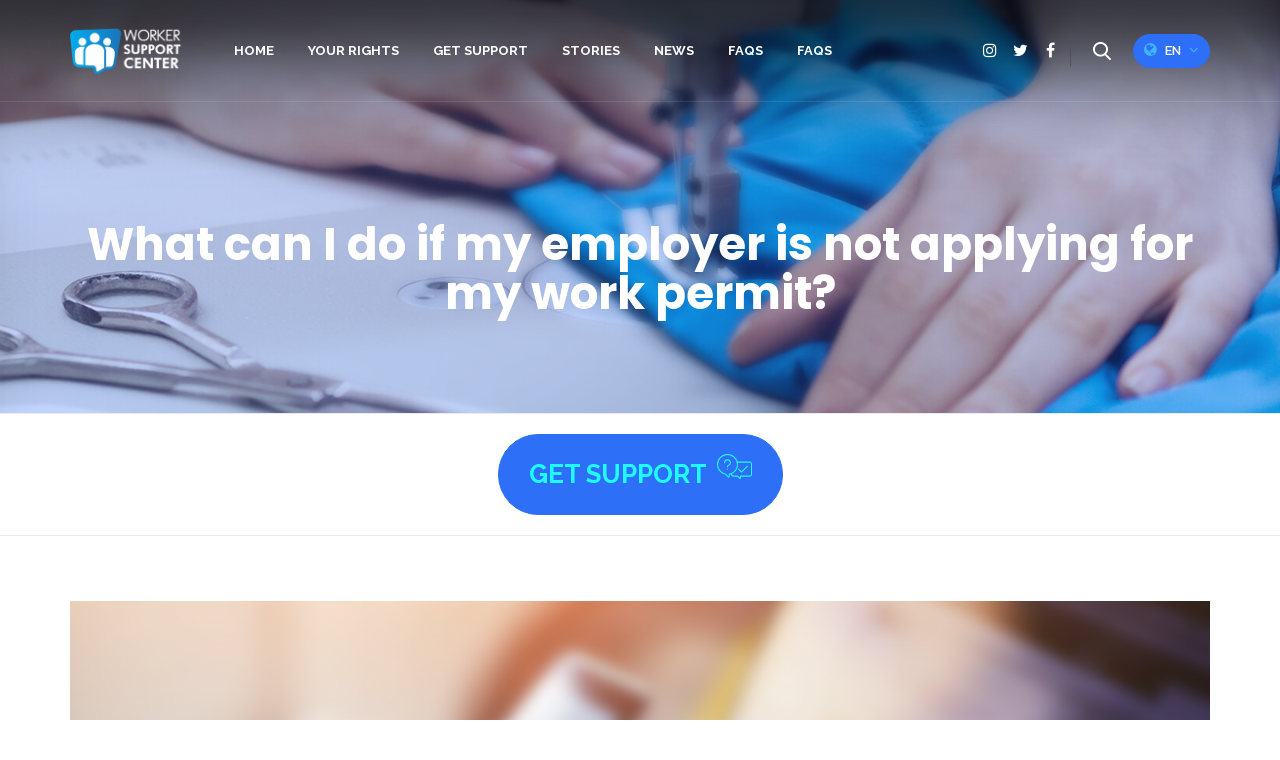

--- FILE ---
content_type: text/html; charset=UTF-8
request_url: https://iscidestekmerkezi.org/fa/%D8%A7%DA%AF%D8%B1-%DA%A9%D8%A7%D8%B1%D9%81%D8%B1%D9%85%D8%A7%DB%8C-%D9%85%D9%86-%D8%A8%D8%B1%D8%A7%DB%8C-%D9%85%D8%AC%D9%88%D8%B2-%DA%A9%D8%A7%D8%B1-%D8%AF%D8%B1%D8%AE%D9%88%D8%A7%D8%B3%D8%AA-%D9%86/
body_size: 39955
content:
<!DOCTYPE html>
<html dir="rtl" lang="fa-IR" prefix="og: http://ogp.me/ns#">
    <head>
		

 <!-- Global site tag (gtag.js) - Google Analytics -->
<script async src="https://www.googletagmanager.com/gtag/js?id=UA-126219548-1"></script>
<script>
  window.dataLayer = window.dataLayer || [];
  function gtag(){dataLayer.push(arguments);}
  gtag('js', new Date());

  gtag('config', 'UA-126219548-1');
</script>



<!-- Event snippet for Bildirim Formu conversion page -->
<script>
  gtag('event', 'conversion', {'send_to': 'AW-792717221/8m1nCJ_EuJMBEKXP__kC'});
</script>


        <meta charset="UTF-8" />
        <meta name="viewport" content="width=device-width, initial-scale=1.0, maximum-scale=1.0, user-scalable=no">
        
        <title>اگر کارفرمای من برای مجوز کار درخواست نمی کند، چه کاری می توانم انجام دهم؟ &#8211; İşçi Destek Merkezi</title>
<meta name='robots' content='max-image-preview:large' />
<link rel="alternate" hreflang="ar" href="https://iscidestekmerkezi.org/ar/%d9%85%d8%a7%d8%b0%d8%a7-%d9%8a%d8%ac%d8%a8-%d8%a3%d9%86-%d8%a3%d9%81%d8%b9%d9%84-%d8%a5%d8%b0%d8%a7-%d9%83%d8%a7%d9%86-%d8%b5%d8%a7%d8%ad%d8%a8-%d8%a7%d9%84%d8%b9%d9%85%d9%84-%d9%84%d8%a7-%d9%8a/" />
<link rel="alternate" hreflang="en" href="https://iscidestekmerkezi.org/en/what-can-i-do-if-my-employer-is-not-applying-for-my-work-permit/" />
<link rel="alternate" hreflang="tr" href="https://iscidestekmerkezi.org/isverenim-calisma-iznim-icin-basvurmuyorsa-ne-yapabilirim/" />
<link rel="alternate" hreflang="fa" href="https://iscidestekmerkezi.org/fa/%d8%a7%da%af%d8%b1-%da%a9%d8%a7%d8%b1%d9%81%d8%b1%d9%85%d8%a7%db%8c-%d9%85%d9%86-%d8%a8%d8%b1%d8%a7%db%8c-%d9%85%d8%ac%d9%88%d8%b2-%da%a9%d8%a7%d8%b1-%d8%af%d8%b1%d8%ae%d9%88%d8%a7%d8%b3%d8%aa-%d9%86/" />
<link rel="alternate" type="application/rss+xml" title="İşçi Destek Merkezi &raquo; خوراک" href="https://iscidestekmerkezi.org/fa/feed/" />
<link rel="alternate" type="application/rss+xml" title="İşçi Destek Merkezi &raquo; خوراک دیدگاه‌ها" href="https://iscidestekmerkezi.org/fa/comments/feed/" />
<link rel="alternate" type="application/rss+xml" title="İşçi Destek Merkezi &raquo; اگر کارفرمای من برای مجوز کار درخواست نمی کند، چه کاری می توانم انجام دهم؟ خوراک دیدگاه‌ها" href="https://iscidestekmerkezi.org/fa/%d8%a7%da%af%d8%b1-%da%a9%d8%a7%d8%b1%d9%81%d8%b1%d9%85%d8%a7%db%8c-%d9%85%d9%86-%d8%a8%d8%b1%d8%a7%db%8c-%d9%85%d8%ac%d9%88%d8%b2-%da%a9%d8%a7%d8%b1-%d8%af%d8%b1%d8%ae%d9%88%d8%a7%d8%b3%d8%aa-%d9%86/feed/" />
<script type="text/javascript">
/* <![CDATA[ */
window._wpemojiSettings = {"baseUrl":"https:\/\/s.w.org\/images\/core\/emoji\/15.0.3\/72x72\/","ext":".png","svgUrl":"https:\/\/s.w.org\/images\/core\/emoji\/15.0.3\/svg\/","svgExt":".svg","source":{"concatemoji":"https:\/\/iscidestekmerkezi.org\/wp-includes\/js\/wp-emoji-release.min.js"}};
/*! This file is auto-generated */
!function(i,n){var o,s,e;function c(e){try{var t={supportTests:e,timestamp:(new Date).valueOf()};sessionStorage.setItem(o,JSON.stringify(t))}catch(e){}}function p(e,t,n){e.clearRect(0,0,e.canvas.width,e.canvas.height),e.fillText(t,0,0);var t=new Uint32Array(e.getImageData(0,0,e.canvas.width,e.canvas.height).data),r=(e.clearRect(0,0,e.canvas.width,e.canvas.height),e.fillText(n,0,0),new Uint32Array(e.getImageData(0,0,e.canvas.width,e.canvas.height).data));return t.every(function(e,t){return e===r[t]})}function u(e,t,n){switch(t){case"flag":return n(e,"\ud83c\udff3\ufe0f\u200d\u26a7\ufe0f","\ud83c\udff3\ufe0f\u200b\u26a7\ufe0f")?!1:!n(e,"\ud83c\uddfa\ud83c\uddf3","\ud83c\uddfa\u200b\ud83c\uddf3")&&!n(e,"\ud83c\udff4\udb40\udc67\udb40\udc62\udb40\udc65\udb40\udc6e\udb40\udc67\udb40\udc7f","\ud83c\udff4\u200b\udb40\udc67\u200b\udb40\udc62\u200b\udb40\udc65\u200b\udb40\udc6e\u200b\udb40\udc67\u200b\udb40\udc7f");case"emoji":return!n(e,"\ud83d\udc26\u200d\u2b1b","\ud83d\udc26\u200b\u2b1b")}return!1}function f(e,t,n){var r="undefined"!=typeof WorkerGlobalScope&&self instanceof WorkerGlobalScope?new OffscreenCanvas(300,150):i.createElement("canvas"),a=r.getContext("2d",{willReadFrequently:!0}),o=(a.textBaseline="top",a.font="600 32px Arial",{});return e.forEach(function(e){o[e]=t(a,e,n)}),o}function t(e){var t=i.createElement("script");t.src=e,t.defer=!0,i.head.appendChild(t)}"undefined"!=typeof Promise&&(o="wpEmojiSettingsSupports",s=["flag","emoji"],n.supports={everything:!0,everythingExceptFlag:!0},e=new Promise(function(e){i.addEventListener("DOMContentLoaded",e,{once:!0})}),new Promise(function(t){var n=function(){try{var e=JSON.parse(sessionStorage.getItem(o));if("object"==typeof e&&"number"==typeof e.timestamp&&(new Date).valueOf()<e.timestamp+604800&&"object"==typeof e.supportTests)return e.supportTests}catch(e){}return null}();if(!n){if("undefined"!=typeof Worker&&"undefined"!=typeof OffscreenCanvas&&"undefined"!=typeof URL&&URL.createObjectURL&&"undefined"!=typeof Blob)try{var e="postMessage("+f.toString()+"("+[JSON.stringify(s),u.toString(),p.toString()].join(",")+"));",r=new Blob([e],{type:"text/javascript"}),a=new Worker(URL.createObjectURL(r),{name:"wpTestEmojiSupports"});return void(a.onmessage=function(e){c(n=e.data),a.terminate(),t(n)})}catch(e){}c(n=f(s,u,p))}t(n)}).then(function(e){for(var t in e)n.supports[t]=e[t],n.supports.everything=n.supports.everything&&n.supports[t],"flag"!==t&&(n.supports.everythingExceptFlag=n.supports.everythingExceptFlag&&n.supports[t]);n.supports.everythingExceptFlag=n.supports.everythingExceptFlag&&!n.supports.flag,n.DOMReady=!1,n.readyCallback=function(){n.DOMReady=!0}}).then(function(){return e}).then(function(){var e;n.supports.everything||(n.readyCallback(),(e=n.source||{}).concatemoji?t(e.concatemoji):e.wpemoji&&e.twemoji&&(t(e.twemoji),t(e.wpemoji)))}))}((window,document),window._wpemojiSettings);
/* ]]> */
</script>
<style id='wp-emoji-styles-inline-css' type='text/css'>

	img.wp-smiley, img.emoji {
		display: inline !important;
		border: none !important;
		box-shadow: none !important;
		height: 1em !important;
		width: 1em !important;
		margin: 0 0.07em !important;
		vertical-align: -0.1em !important;
		background: none !important;
		padding: 0 !important;
	}
</style>
<link rel='stylesheet' id='wp-block-library-rtl-css' href='https://iscidestekmerkezi.org/wp-includes/css/dist/block-library/style-rtl.min.css' type='text/css' media='all' />
<style id='classic-theme-styles-inline-css' type='text/css'>
/*! This file is auto-generated */
.wp-block-button__link{color:#fff;background-color:#32373c;border-radius:9999px;box-shadow:none;text-decoration:none;padding:calc(.667em + 2px) calc(1.333em + 2px);font-size:1.125em}.wp-block-file__button{background:#32373c;color:#fff;text-decoration:none}
</style>
<style id='global-styles-inline-css' type='text/css'>
body{--wp--preset--color--black: #000000;--wp--preset--color--cyan-bluish-gray: #abb8c3;--wp--preset--color--white: #ffffff;--wp--preset--color--pale-pink: #f78da7;--wp--preset--color--vivid-red: #cf2e2e;--wp--preset--color--luminous-vivid-orange: #ff6900;--wp--preset--color--luminous-vivid-amber: #fcb900;--wp--preset--color--light-green-cyan: #7bdcb5;--wp--preset--color--vivid-green-cyan: #00d084;--wp--preset--color--pale-cyan-blue: #8ed1fc;--wp--preset--color--vivid-cyan-blue: #0693e3;--wp--preset--color--vivid-purple: #9b51e0;--wp--preset--gradient--vivid-cyan-blue-to-vivid-purple: linear-gradient(135deg,rgba(6,147,227,1) 0%,rgb(155,81,224) 100%);--wp--preset--gradient--light-green-cyan-to-vivid-green-cyan: linear-gradient(135deg,rgb(122,220,180) 0%,rgb(0,208,130) 100%);--wp--preset--gradient--luminous-vivid-amber-to-luminous-vivid-orange: linear-gradient(135deg,rgba(252,185,0,1) 0%,rgba(255,105,0,1) 100%);--wp--preset--gradient--luminous-vivid-orange-to-vivid-red: linear-gradient(135deg,rgba(255,105,0,1) 0%,rgb(207,46,46) 100%);--wp--preset--gradient--very-light-gray-to-cyan-bluish-gray: linear-gradient(135deg,rgb(238,238,238) 0%,rgb(169,184,195) 100%);--wp--preset--gradient--cool-to-warm-spectrum: linear-gradient(135deg,rgb(74,234,220) 0%,rgb(151,120,209) 20%,rgb(207,42,186) 40%,rgb(238,44,130) 60%,rgb(251,105,98) 80%,rgb(254,248,76) 100%);--wp--preset--gradient--blush-light-purple: linear-gradient(135deg,rgb(255,206,236) 0%,rgb(152,150,240) 100%);--wp--preset--gradient--blush-bordeaux: linear-gradient(135deg,rgb(254,205,165) 0%,rgb(254,45,45) 50%,rgb(107,0,62) 100%);--wp--preset--gradient--luminous-dusk: linear-gradient(135deg,rgb(255,203,112) 0%,rgb(199,81,192) 50%,rgb(65,88,208) 100%);--wp--preset--gradient--pale-ocean: linear-gradient(135deg,rgb(255,245,203) 0%,rgb(182,227,212) 50%,rgb(51,167,181) 100%);--wp--preset--gradient--electric-grass: linear-gradient(135deg,rgb(202,248,128) 0%,rgb(113,206,126) 100%);--wp--preset--gradient--midnight: linear-gradient(135deg,rgb(2,3,129) 0%,rgb(40,116,252) 100%);--wp--preset--font-size--small: 13px;--wp--preset--font-size--medium: 20px;--wp--preset--font-size--large: 36px;--wp--preset--font-size--x-large: 42px;--wp--preset--spacing--20: 0.44rem;--wp--preset--spacing--30: 0.67rem;--wp--preset--spacing--40: 1rem;--wp--preset--spacing--50: 1.5rem;--wp--preset--spacing--60: 2.25rem;--wp--preset--spacing--70: 3.38rem;--wp--preset--spacing--80: 5.06rem;--wp--preset--shadow--natural: 6px 6px 9px rgba(0, 0, 0, 0.2);--wp--preset--shadow--deep: 12px 12px 50px rgba(0, 0, 0, 0.4);--wp--preset--shadow--sharp: 6px 6px 0px rgba(0, 0, 0, 0.2);--wp--preset--shadow--outlined: 6px 6px 0px -3px rgba(255, 255, 255, 1), 6px 6px rgba(0, 0, 0, 1);--wp--preset--shadow--crisp: 6px 6px 0px rgba(0, 0, 0, 1);}:where(.is-layout-flex){gap: 0.5em;}:where(.is-layout-grid){gap: 0.5em;}body .is-layout-flex{display: flex;}body .is-layout-flex{flex-wrap: wrap;align-items: center;}body .is-layout-flex > *{margin: 0;}body .is-layout-grid{display: grid;}body .is-layout-grid > *{margin: 0;}:where(.wp-block-columns.is-layout-flex){gap: 2em;}:where(.wp-block-columns.is-layout-grid){gap: 2em;}:where(.wp-block-post-template.is-layout-flex){gap: 1.25em;}:where(.wp-block-post-template.is-layout-grid){gap: 1.25em;}.has-black-color{color: var(--wp--preset--color--black) !important;}.has-cyan-bluish-gray-color{color: var(--wp--preset--color--cyan-bluish-gray) !important;}.has-white-color{color: var(--wp--preset--color--white) !important;}.has-pale-pink-color{color: var(--wp--preset--color--pale-pink) !important;}.has-vivid-red-color{color: var(--wp--preset--color--vivid-red) !important;}.has-luminous-vivid-orange-color{color: var(--wp--preset--color--luminous-vivid-orange) !important;}.has-luminous-vivid-amber-color{color: var(--wp--preset--color--luminous-vivid-amber) !important;}.has-light-green-cyan-color{color: var(--wp--preset--color--light-green-cyan) !important;}.has-vivid-green-cyan-color{color: var(--wp--preset--color--vivid-green-cyan) !important;}.has-pale-cyan-blue-color{color: var(--wp--preset--color--pale-cyan-blue) !important;}.has-vivid-cyan-blue-color{color: var(--wp--preset--color--vivid-cyan-blue) !important;}.has-vivid-purple-color{color: var(--wp--preset--color--vivid-purple) !important;}.has-black-background-color{background-color: var(--wp--preset--color--black) !important;}.has-cyan-bluish-gray-background-color{background-color: var(--wp--preset--color--cyan-bluish-gray) !important;}.has-white-background-color{background-color: var(--wp--preset--color--white) !important;}.has-pale-pink-background-color{background-color: var(--wp--preset--color--pale-pink) !important;}.has-vivid-red-background-color{background-color: var(--wp--preset--color--vivid-red) !important;}.has-luminous-vivid-orange-background-color{background-color: var(--wp--preset--color--luminous-vivid-orange) !important;}.has-luminous-vivid-amber-background-color{background-color: var(--wp--preset--color--luminous-vivid-amber) !important;}.has-light-green-cyan-background-color{background-color: var(--wp--preset--color--light-green-cyan) !important;}.has-vivid-green-cyan-background-color{background-color: var(--wp--preset--color--vivid-green-cyan) !important;}.has-pale-cyan-blue-background-color{background-color: var(--wp--preset--color--pale-cyan-blue) !important;}.has-vivid-cyan-blue-background-color{background-color: var(--wp--preset--color--vivid-cyan-blue) !important;}.has-vivid-purple-background-color{background-color: var(--wp--preset--color--vivid-purple) !important;}.has-black-border-color{border-color: var(--wp--preset--color--black) !important;}.has-cyan-bluish-gray-border-color{border-color: var(--wp--preset--color--cyan-bluish-gray) !important;}.has-white-border-color{border-color: var(--wp--preset--color--white) !important;}.has-pale-pink-border-color{border-color: var(--wp--preset--color--pale-pink) !important;}.has-vivid-red-border-color{border-color: var(--wp--preset--color--vivid-red) !important;}.has-luminous-vivid-orange-border-color{border-color: var(--wp--preset--color--luminous-vivid-orange) !important;}.has-luminous-vivid-amber-border-color{border-color: var(--wp--preset--color--luminous-vivid-amber) !important;}.has-light-green-cyan-border-color{border-color: var(--wp--preset--color--light-green-cyan) !important;}.has-vivid-green-cyan-border-color{border-color: var(--wp--preset--color--vivid-green-cyan) !important;}.has-pale-cyan-blue-border-color{border-color: var(--wp--preset--color--pale-cyan-blue) !important;}.has-vivid-cyan-blue-border-color{border-color: var(--wp--preset--color--vivid-cyan-blue) !important;}.has-vivid-purple-border-color{border-color: var(--wp--preset--color--vivid-purple) !important;}.has-vivid-cyan-blue-to-vivid-purple-gradient-background{background: var(--wp--preset--gradient--vivid-cyan-blue-to-vivid-purple) !important;}.has-light-green-cyan-to-vivid-green-cyan-gradient-background{background: var(--wp--preset--gradient--light-green-cyan-to-vivid-green-cyan) !important;}.has-luminous-vivid-amber-to-luminous-vivid-orange-gradient-background{background: var(--wp--preset--gradient--luminous-vivid-amber-to-luminous-vivid-orange) !important;}.has-luminous-vivid-orange-to-vivid-red-gradient-background{background: var(--wp--preset--gradient--luminous-vivid-orange-to-vivid-red) !important;}.has-very-light-gray-to-cyan-bluish-gray-gradient-background{background: var(--wp--preset--gradient--very-light-gray-to-cyan-bluish-gray) !important;}.has-cool-to-warm-spectrum-gradient-background{background: var(--wp--preset--gradient--cool-to-warm-spectrum) !important;}.has-blush-light-purple-gradient-background{background: var(--wp--preset--gradient--blush-light-purple) !important;}.has-blush-bordeaux-gradient-background{background: var(--wp--preset--gradient--blush-bordeaux) !important;}.has-luminous-dusk-gradient-background{background: var(--wp--preset--gradient--luminous-dusk) !important;}.has-pale-ocean-gradient-background{background: var(--wp--preset--gradient--pale-ocean) !important;}.has-electric-grass-gradient-background{background: var(--wp--preset--gradient--electric-grass) !important;}.has-midnight-gradient-background{background: var(--wp--preset--gradient--midnight) !important;}.has-small-font-size{font-size: var(--wp--preset--font-size--small) !important;}.has-medium-font-size{font-size: var(--wp--preset--font-size--medium) !important;}.has-large-font-size{font-size: var(--wp--preset--font-size--large) !important;}.has-x-large-font-size{font-size: var(--wp--preset--font-size--x-large) !important;}
.wp-block-navigation a:where(:not(.wp-element-button)){color: inherit;}
:where(.wp-block-post-template.is-layout-flex){gap: 1.25em;}:where(.wp-block-post-template.is-layout-grid){gap: 1.25em;}
:where(.wp-block-columns.is-layout-flex){gap: 2em;}:where(.wp-block-columns.is-layout-grid){gap: 2em;}
.wp-block-pullquote{font-size: 1.5em;line-height: 1.6;}
</style>
<link rel='stylesheet' id='font-awesome-css' href='https://iscidestekmerkezi.org/wp-content/themes/mudem/css/font-awesome/css/font-awesome.min.css' type='text/css' media='all' />
<link rel='stylesheet' id='animate-css' href='https://iscidestekmerkezi.org/wp-content/themes/mudem/css/animate.css' type='text/css' media='all' />
<link rel='stylesheet' id='flexslider-css' href='https://iscidestekmerkezi.org/wp-content/themes/mudem/css/flexslider.css' type='text/css' media='all' />
<link rel='stylesheet' id='carousel-css' href='https://iscidestekmerkezi.org/wp-content/themes/mudem/css/owl-carousel.css' type='text/css' media='all' />
<link rel='stylesheet' id='prettyPhoto-css' href='https://iscidestekmerkezi.org/wp-content/themes/mudem/css/prettyPhoto.css' type='text/css' media='all' />
<link rel='stylesheet' id='bootstrap-css' href='https://iscidestekmerkezi.org/wp-content/themes/mudem/css/bootstrap.rtl.min.css' type='text/css' media='all' />
<link rel='stylesheet' id='main-css' href='https://iscidestekmerkezi.org/wp-content/themes/mudem/css/rtl.css' type='text/css' media='all' />
<script type="text/javascript" src="https://iscidestekmerkezi.org/wp-includes/js/jquery/jquery.min.js" id="jquery-core-js"></script>
<script type="text/javascript" src="https://iscidestekmerkezi.org/wp-includes/js/jquery/jquery-migrate.min.js" id="jquery-migrate-js"></script>
<script type="text/javascript" id="wpml-browser-redirect-js-extra">
/* <![CDATA[ */
var wpml_browser_redirect_params = {"pageLanguage":"fa","languageUrls":{"ar":"https:\/\/iscidestekmerkezi.org\/ar\/%d9%85%d8%a7%d8%b0%d8%a7-%d9%8a%d8%ac%d8%a8-%d8%a3%d9%86-%d8%a3%d9%81%d8%b9%d9%84-%d8%a5%d8%b0%d8%a7-%d9%83%d8%a7%d9%86-%d8%b5%d8%a7%d8%ad%d8%a8-%d8%a7%d9%84%d8%b9%d9%85%d9%84-%d9%84%d8%a7-%d9%8a\/","en_US":"https:\/\/iscidestekmerkezi.org\/en\/what-can-i-do-if-my-employer-is-not-applying-for-my-work-permit\/","en":"https:\/\/iscidestekmerkezi.org\/en\/what-can-i-do-if-my-employer-is-not-applying-for-my-work-permit\/","US":"https:\/\/iscidestekmerkezi.org\/en\/what-can-i-do-if-my-employer-is-not-applying-for-my-work-permit\/","tr_TR":"https:\/\/iscidestekmerkezi.org\/isverenim-calisma-iznim-icin-basvurmuyorsa-ne-yapabilirim\/","tr":"https:\/\/iscidestekmerkezi.org\/isverenim-calisma-iznim-icin-basvurmuyorsa-ne-yapabilirim\/","TR":"https:\/\/iscidestekmerkezi.org\/isverenim-calisma-iznim-icin-basvurmuyorsa-ne-yapabilirim\/","fa_IR":"https:\/\/iscidestekmerkezi.org\/fa\/%d8%a7%da%af%d8%b1-%da%a9%d8%a7%d8%b1%d9%81%d8%b1%d9%85%d8%a7%db%8c-%d9%85%d9%86-%d8%a8%d8%b1%d8%a7%db%8c-%d9%85%d8%ac%d9%88%d8%b2-%da%a9%d8%a7%d8%b1-%d8%af%d8%b1%d8%ae%d9%88%d8%a7%d8%b3%d8%aa-%d9%86\/","fa":"https:\/\/iscidestekmerkezi.org\/fa\/%d8%a7%da%af%d8%b1-%da%a9%d8%a7%d8%b1%d9%81%d8%b1%d9%85%d8%a7%db%8c-%d9%85%d9%86-%d8%a8%d8%b1%d8%a7%db%8c-%d9%85%d8%ac%d9%88%d8%b2-%da%a9%d8%a7%d8%b1-%d8%af%d8%b1%d8%ae%d9%88%d8%a7%d8%b3%d8%aa-%d9%86\/","IR":"https:\/\/iscidestekmerkezi.org\/fa\/%d8%a7%da%af%d8%b1-%da%a9%d8%a7%d8%b1%d9%81%d8%b1%d9%85%d8%a7%db%8c-%d9%85%d9%86-%d8%a8%d8%b1%d8%a7%db%8c-%d9%85%d8%ac%d9%88%d8%b2-%da%a9%d8%a7%d8%b1-%d8%af%d8%b1%d8%ae%d9%88%d8%a7%d8%b3%d8%aa-%d9%86\/"},"cookie":{"name":"_icl_visitor_lang_js","domain":"iscidestekmerkezi.org","path":"\/","expiration":24}};
/* ]]> */
</script>
<script type="text/javascript" src="https://iscidestekmerkezi.org/wp-content/plugins/sitepress-multilingual-cms/dist/js/browser-redirect/app.js" id="wpml-browser-redirect-js"></script>
<script type="text/javascript" id="wpso-front-scripts-js-extra">
/* <![CDATA[ */
var wpso = {"ajaxurl":"https:\/\/iscidestekmerkezi.org\/wp-admin\/admin-ajax.php","nonce":"39999215ba","user_items":[]};
/* ]]> */
</script>
<script type="text/javascript" src="https://iscidestekmerkezi.org/wp-content/plugins/wp-sort-order/js/front-scripts.js" id="wpso-front-scripts-js"></script>
<link rel="https://api.w.org/" href="https://iscidestekmerkezi.org/wp-json/" /><link rel="alternate" type="application/json" href="https://iscidestekmerkezi.org/wp-json/wp/v2/posts/2535" /><link rel="EditURI" type="application/rsd+xml" title="RSD" href="https://iscidestekmerkezi.org/xmlrpc.php?rsd" />
<meta name="generator" content="WordPress 6.5.7" />
<link rel="canonical" href="https://iscidestekmerkezi.org/fa/%d8%a7%da%af%d8%b1-%da%a9%d8%a7%d8%b1%d9%81%d8%b1%d9%85%d8%a7%db%8c-%d9%85%d9%86-%d8%a8%d8%b1%d8%a7%db%8c-%d9%85%d8%ac%d9%88%d8%b2-%da%a9%d8%a7%d8%b1-%d8%af%d8%b1%d8%ae%d9%88%d8%a7%d8%b3%d8%aa-%d9%86/" />
<link rel='shortlink' href='https://iscidestekmerkezi.org/fa/?p=2535' />
<link rel="alternate" type="application/json+oembed" href="https://iscidestekmerkezi.org/wp-json/oembed/1.0/embed?url=https%3A%2F%2Fiscidestekmerkezi.org%2Ffa%2F%25d8%25a7%25da%25af%25d8%25b1-%25da%25a9%25d8%25a7%25d8%25b1%25d9%2581%25d8%25b1%25d9%2585%25d8%25a7%25db%258c-%25d9%2585%25d9%2586-%25d8%25a8%25d8%25b1%25d8%25a7%25db%258c-%25d9%2585%25d8%25ac%25d9%2588%25d8%25b2-%25da%25a9%25d8%25a7%25d8%25b1-%25d8%25af%25d8%25b1%25d8%25ae%25d9%2588%25d8%25a7%25d8%25b3%25d8%25aa-%25d9%2586%2F" />
<link rel="alternate" type="text/xml+oembed" href="https://iscidestekmerkezi.org/wp-json/oembed/1.0/embed?url=https%3A%2F%2Fiscidestekmerkezi.org%2Ffa%2F%25d8%25a7%25da%25af%25d8%25b1-%25da%25a9%25d8%25a7%25d8%25b1%25d9%2581%25d8%25b1%25d9%2585%25d8%25a7%25db%258c-%25d9%2585%25d9%2586-%25d8%25a8%25d8%25b1%25d8%25a7%25db%258c-%25d9%2585%25d8%25ac%25d9%2588%25d8%25b2-%25da%25a9%25d8%25a7%25d8%25b1-%25d8%25af%25d8%25b1%25d8%25ae%25d9%2588%25d8%25a7%25d8%25b3%25d8%25aa-%25d9%2586%2F&#038;format=xml" />
<meta name="generator" content="WPML ver:4.2.6 stt:5,1,17,54;" />
<style type="text/css">.recentcomments a{display:inline !important;padding:0 !important;margin:0 !important;}</style><link rel="icon" href="https://iscidestekmerkezi.org/wp-content/uploads/2018/08/favicon2-1.png" sizes="32x32" />
<link rel="icon" href="https://iscidestekmerkezi.org/wp-content/uploads/2018/08/favicon2-1.png" sizes="192x192" />
<link rel="apple-touch-icon" href="https://iscidestekmerkezi.org/wp-content/uploads/2018/08/favicon2-1.png" />
<meta name="msapplication-TileImage" content="https://iscidestekmerkezi.org/wp-content/uploads/2018/08/favicon2-1.png" />
<style type="text/css" title="dynamic-css" class="options-output">.page-title, .sticky-header{background-image:url('https://iscidestekmerkezi.org/wp-content/uploads/2018/07/Inside-1.jpg');}</style>	</head>
    	
<body class="rtl post-template-default single single-post postid-2535 single-format-standard">

<div class="mobile-nav">
    <div class="mobile-nav-head clearfix">
        
        <a class="navbar-brand" title="İşçi Destek Merkezi" href="https://iscidestekmerkezi.org/fa/">
                            <img src="https://iscidestekmerkezi.org/wp-content/uploads/2019/05/PERS_logo_260918-04.png" alt="">
                    </a>
        <button type="button" class="close-menu"><i class="fa fa-close"></i> </button>
    </div>
    <div class="search-header">
        <form action="https://iscidestekmerkezi.org/fa/" method="get">
            <div class="search-field">
                <input type="text" name="s" id="search" placeholder="Search..." value="" required />
                <button type="submit" class="btn btn-search"></button>
            </div>
        </form>
    </div>
    <ul id="menu-mobile-nav-tr" class="nav navbar-nav"><li id="menu-item-1299" class="menu-item menu-item-type-custom menu-item-object-custom" ><a href="https://iscidestekmerkezi.org/tr/"><span>ANASAYFA</span></a></li>
<li id="menu-item-1300" class="menu-item menu-item-type-post_type menu-item-object-page" ><a href="https://iscidestekmerkezi.org/fa/haklarini-ogren-fars/"><span>HAKLARINI ÖĞREN</span></a></li>
<li id="menu-item-1397" class="menu-item menu-item-type-custom menu-item-object-custom" ><a href="https://survey.iscidestekmerkezi.org/index.php?r=survey/index&amp;sid=357998&amp;lang=tr"><span>Destek Al</span></a></li>
<li id="menu-item-1302" class="menu-item menu-item-type-post_type menu-item-object-page" ><a href="https://iscidestekmerkezi.org/fa/basari-hikayeleri/"><span>BAŞARI HİKAYELERİ</span></a></li>
<li id="menu-item-1303" class="menu-item menu-item-type-post_type menu-item-object-page" ><a href="https://iscidestekmerkezi.org/fa/haberler/"><span>HABERLER</span></a></li>
</ul></div>

<header class="bg-image">
    <div class="container">
        <div class="row">
            <div class="col-md-12">
                <div class="menu-nav">
                    <div class="navbar-header clearfix">
                        <button type="button" class="navbar-toggle"><i class="fa fa-bars"></i></button>
                        <div class="rightHeader clearfix hidden-lg hidden-md hidden-sm">


                            <div class="lang_dropdown">
                                <button class="btn dropdown-toggle" type="button" data-toggle="dropdown" aria-haspopup="true" aria-expanded="false">
                                    <i class="fa fa-globe"></i>
                                    fa                                    <i class="fa fa-angle-down"></i>
                                </button>

                                                                    <ul class="dropdown-menu">
                                        <li><a href="https://iscidestekmerkezi.org/isverenim-calisma-iznim-icin-basvurmuyorsa-ne-yapabilirim/">Türkçe</a></li><li><a href="https://iscidestekmerkezi.org/en/what-can-i-do-if-my-employer-is-not-applying-for-my-work-permit/">English</a></li><li><a href="https://iscidestekmerkezi.org/ar/%d9%85%d8%a7%d8%b0%d8%a7-%d9%8a%d8%ac%d8%a8-%d8%a3%d9%86-%d8%a3%d9%81%d8%b9%d9%84-%d8%a5%d8%b0%d8%a7-%d9%83%d8%a7%d9%86-%d8%b5%d8%a7%d8%ad%d8%a8-%d8%a7%d9%84%d8%b9%d9%85%d9%84-%d9%84%d8%a7-%d9%8a/">العربية</a></li>                                    </ul>
                                                            </div>
                        </div>
                        <a class="navbar-brand" title="İşçi Destek Merkezi" href="https://iscidestekmerkezi.org/fa/">
                                                            <img src="https://iscidestekmerkezi.org/wp-content/uploads/2019/05/PERS_logo_260918-04.png" alt="">
                                                    </a>
                    </div>
                    <div class="collapse navbar-collapse">
                        <ul id="menu-main-menu-fa" class="nav navbar-nav"><li id="menu-item-2431" class="menu-item menu-item-type-custom menu-item-object-custom" ><a href="https://iscidestekmerkezi.org/fa/"><span>صفحه اصلی</span></a></li>
<li id="menu-item-2432" class="menu-item menu-item-type-post_type menu-item-object-page" ><a href="https://iscidestekmerkezi.org/fa/haklarini-ogren-fars/"><span>حقوق خود را بدانید</span></a></li>
<li id="menu-item-2434" class="menu-item menu-item-type-post_type menu-item-object-page" ><a href="https://iscidestekmerkezi.org/fa/basari-hikayeleri/"><span>داستان ها</span></a></li>
<li id="menu-item-2435" class="menu-item menu-item-type-post_type menu-item-object-page" ><a href="https://iscidestekmerkezi.org/fa/haberler/"><span>اخبار</span></a></li>
<li id="menu-item-2437" class="menu-item menu-item-type-post_type menu-item-object-page" ><a href="https://iscidestekmerkezi.org/fa/%d8%b3%d9%88%d8%a7%d9%84%d8%a7%d8%aa-%d9%85%d8%aa%d8%af%d8%a7%d9%88%d9%84/"><span>سوالات متداول</span></a></li>
</ul>                        <div class="rightHeader hidden-xs clearfix">
                                	<ul class="social">
<li><a class="ins" title="instagram" href="https://www.instagram.com/mudemtr/" target="_blank" ><i class="fa fa-instagram"></i></a></li><li><a class="tw" title="twitter" href="https://twitter.com/mudemtr" target="_blank" ><i class="fa fa-twitter"></i></a></li><li><a class="fc" title="facebook" href="https://www.facebook.com/wscturkce/" target="_blank" ><i class="fa fa-facebook"></i></a></li>	</ul>
                               <div class="search-header">
                               <form action="https://iscidestekmerkezi.org/fa/" method="get">
                                   <div class="search-field">
                                       <input type="text" name="s" id="search" placeholder="Search..." value="" required />
                                       <button type="submit" class="btn btn-search"></button>
                                   </div>
                               </form>
                           </div>
                            <div class="lang_dropdown">
                                <button class="btn dropdown-toggle" type="button" data-toggle="dropdown" aria-haspopup="true" aria-expanded="false">
                                    <i class="fa fa-globe"></i>
                                    fa                                    <i class="fa fa-angle-down"></i>
                                </button>

                                                                    <ul class="dropdown-menu">
                                        <li><a href="https://iscidestekmerkezi.org/isverenim-calisma-iznim-icin-basvurmuyorsa-ne-yapabilirim/">Türkçe</a></li><li><a href="https://iscidestekmerkezi.org/en/what-can-i-do-if-my-employer-is-not-applying-for-my-work-permit/">English</a></li><li><a href="https://iscidestekmerkezi.org/ar/%d9%85%d8%a7%d8%b0%d8%a7-%d9%8a%d8%ac%d8%a8-%d8%a3%d9%86-%d8%a3%d9%81%d8%b9%d9%84-%d8%a5%d8%b0%d8%a7-%d9%83%d8%a7%d9%86-%d8%b5%d8%a7%d8%ad%d8%a8-%d8%a7%d9%84%d8%b9%d9%85%d9%84-%d9%84%d8%a7-%d9%8a/">العربية</a></li>                                    </ul>
                                                            </div>
                        </div>
                    </div>
                </div>
            </div>
        </div>
    </div>
</header>

<div class="page-title bg-image">
    <div class="container">
        <h1>اگر کارفرمای من برای مجوز کار درخواست نمی کند، چه کاری می توانم انجام دهم؟</h1>
            </div>
</div>
<div class="text-center bottom-links">
  <div class="container">
    <div class="animated out" data-delay="0" data-animation="fadeInUp">

            <a href="https://iscidestekmerkezi.org/fa/%d9%be%d8%b4%d8%aa%db%8c%d8%a8%d8%a7%d9%86%db%8c-%d8%af%d8%b1%db%8c%d8%a7%d9%81%d8%aa-%d9%86%d9%85%d8%a7%db%8c%db%8c%d8%af/">
        پشتیبانی دریافت نمایید <img width="35" class="svg" src="https://iscidestekmerkezi.org/wp-content/themes/mudem/images/Help.svg">
      </a>
    </div>
  </div>
</div>

<div class="wrapper">
    <div class="container">
                    <article id="post-2535">
                <div class="post-img">
                    <img src="https://iscidestekmerkezi.org/wp-content/uploads/2022/03/calisma-izni-basvuru.png" class="attachment-full size-full wp-post-image" alt="" decoding="async" fetchpriority="high" srcset="https://iscidestekmerkezi.org/wp-content/uploads/2022/03/calisma-izni-basvuru.png 4556w, https://iscidestekmerkezi.org/wp-content/uploads/2022/03/calisma-izni-basvuru-1024x650.png 1024w, https://iscidestekmerkezi.org/wp-content/uploads/2022/03/calisma-izni-basvuru-768x487.png 768w, https://iscidestekmerkezi.org/wp-content/uploads/2022/03/calisma-izni-basvuru-1536x974.png 1536w, https://iscidestekmerkezi.org/wp-content/uploads/2022/03/calisma-izni-basvuru-2048x1299.png 2048w" sizes="(max-width: 4556px) 100vw, 4556px" />                </div>
                <div class="single-content">
                    <div class="post-title clearfix">
                        <div class="row">
                            <div class="col-sm-9">
                                <h1 itemprop="headline">اگر کارفرمای من برای مجوز کار درخواست نمی کند، چه کاری می توانم انجام دهم؟</h1>
                                <time>4 مارس 2022</time>
                            </div>
                        </div>
                    </div>
                    <div class="post-text">
                        <p>خارجیانی که در ترکیه کار خواهند کرد باید قبل از شروع به کار مجوز کار دریافت کنند. درخواست مجوز کار توسط کارفرما از طریق &#8220;دولت الکترونیکE-Devlet,&#8221; انجام می شود.</p>
<p>در این زمینه، افراد تحت حمایت موقت در ترکیه و متقاضیان حمایت بین المللی باید دارای کارت مجوز کار باشند که نشان می دهد قبل از شروع به کار برای کار در آن محل کار تایید شده اند.</p>
<p>اگر به صورت غیر رسمی به عنوان یک خارجی در ترکیه کار می کنید، می توانید با تماس با کانال های شکایت زیر، اخطارها و شکایات خود را ارسال کنید:</p>
<ul>
<li>می توانید با مرکز ارتباطات وزارت خانواده، کار و خدمات اجتماعی “ALO 170” تماس بگیرید.</li>
<li>می توانید شکایات خود را به نزدیکترین اداره تامین اجتماعی استان یا مرکز تامین اجتماعی ارسال کنید.</li>
<li>می توانید شکایت خود را به CIMER، مرکز ارتباطات ریاست جمهوری بنویسید.</li>
</ul>
<p>شما موظف هستید اطلاعات هویتی خود را در طول شکایاتی که از این طریق انجام می شود به اشتراک بگذارید. با این حال، این اطلاعات هرگز با کارفرمایان یا اشخاص ثالث به اشتراک گذاشته نمی شود. پس از رسیدگی به شکایات شما، بازرسی و بررسی های لازم توسط سازمان تامین اجتماعی در مدت زمان کوتاهی انجام می شود.</p>
<p>&nbsp;</p>
                    </div>
                    <div class="post-footer clearfix">
                        <div class="share-post">
                            <span>Share</span>

                            <a href="https://api.whatsapp.com/send?text=اگر کارفرمای من برای مجوز کار درخواست نمی کند، چه کاری می توانم انجام دهم؟ https://iscidestekmerkezi.org/fa/%d8%a7%da%af%d8%b1-%da%a9%d8%a7%d8%b1%d9%81%d8%b1%d9%85%d8%a7%db%8c-%d9%85%d9%86-%d8%a8%d8%b1%d8%a7%db%8c-%d9%85%d8%ac%d9%88%d8%b2-%da%a9%d8%a7%d8%b1-%d8%af%d8%b1%d8%ae%d9%88%d8%a7%d8%b3%d8%aa-%d9%86/" class="wap" onclick="gtag('event', 'WhatsApp', {'event_action': 'whatsapp_chat', 'event_category': 'Chat', 'event_label': 'Chat_WhatsApp'});" target="_blank"><i class="fa fa-whatsapp"></i> </a>
                            <a href="javascript:" onclick="window.open('//www.facebook.com/sharer/sharer.php?u=https://iscidestekmerkezi.org/fa/%d8%a7%da%af%d8%b1-%da%a9%d8%a7%d8%b1%d9%81%d8%b1%d9%85%d8%a7%db%8c-%d9%85%d9%86-%d8%a8%d8%b1%d8%a7%db%8c-%d9%85%d8%ac%d9%88%d8%b2-%da%a9%d8%a7%d8%b1-%d8%af%d8%b1%d8%ae%d9%88%d8%a7%d8%b3%d8%aa-%d9%86/','Facebook','width=800,height=300');return false;" target="_blank" title="Share on Facebook" class="fc"><i class="fa fa-facebook" aria-hidden="true"></i></a>
                            <a href="javascript:" onclick="window.open('//twitter.com/share?url=https://iscidestekmerkezi.org/fa/%d8%a7%da%af%d8%b1-%da%a9%d8%a7%d8%b1%d9%81%d8%b1%d9%85%d8%a7%db%8c-%d9%85%d9%86-%d8%a8%d8%b1%d8%a7%db%8c-%d9%85%d8%ac%d9%88%d8%b2-%da%a9%d8%a7%d8%b1-%d8%af%d8%b1%d8%ae%d9%88%d8%a7%d8%b3%d8%aa-%d9%86/&amp;text=#اگر کارفرمای من برای مجوز کار درخواست نمی کند، چه کاری می توانم انجام دهم؟', '_blank', 'width=800,height=300')" target="_blank" title="Share on twitter" class="tw"><i class="fa fa-twitter" aria-hidden="true"></i></a>
                        </div>
                        <div class="post-author">
                            By <a href="https://iscidestekmerkezi.org/fa/author/erkan/" title="">İşçi Destek Merkezi </a>
                        </div>
                                            </div>
                </div>
            </article>
            
                    </div>
</div>
<div class="text-center bottom-links">
    <div class="container">
                <a href="https://iscidestekmerkezi.org/ar/%d8%a7%d8%ad%d8%b5%d9%84-%d8%b9%d9%84%d9%89-%d8%a7%d8%b3%d8%aa%d8%b4%d8%a7%d8%b1%d8%a9/">
            پشتیبانی دریافت نمایید <img width="35" class="svg" src="https://iscidestekmerkezi.org/wp-content/themes/mudem/images/Help.svg">
        </a>
    </div>
</div>

<footer>
    <div class="container">
        <div class="row">
            <div class="col-sm-4">
                <ul id="menu-footer02_pers" class="footer-nav"><li id="menu-item-2239" class="menu-item menu-item-type-post_type menu-item-object-page menu-item-2239"><a href="https://iscidestekmerkezi.org/fa/%d8%b3%db%8c%d8%a7%d8%b3%d8%aa-%d8%ad%d9%81%d8%b8-%d8%ad%d8%b1%db%8c%d9%85-%d8%ae%d8%b5%d9%88%d8%b5%db%8c/">سیاست حفظ حریم خصوصی</a></li>
<li id="menu-item-2238" class="menu-item menu-item-type-post_type menu-item-object-page menu-item-2238"><a href="https://iscidestekmerkezi.org/fa/kullanim-sartlari/">شرایط استفاده ازسایت</a></li>
</ul>                                <p class="copyright">هو احدى خدمات مودم – جميع الحقوق محفوظة@2018 مركز دعم العمال <a href="https://iscidestekmerkezi.org">iscidestekmerkezi.org</a></p>
            </div>
            <div class="col-sm-8">
                <div class="row">
                    <div class="col-sm-4">
                        <span class="hline hidden-xs hidden-sm"></span>
                        <ul class="call-info list-unstyled">
                            <li>
                                <strong>Email us:</strong>
                                <span><a href="mailto:iscidestek@mudem.org">iscidestek@mudem.org</a></span>
                            </li>
                        </ul>
                    </div>
                    <div class="col-sm-4 floatRight">
                        <ul class="call-info call-info-address list-unstyled">
                            <li>
                                <strong>Visit us:</strong>
                                <a href="https://www.mudem.org">www.mudem.org</a>                            </li>
                        </ul>
                    </div>
                    <div class="col-sm-4">
                        <span class="hline hidden-xs hidden-sm"></span>
                                            </div>

                </div>

            </div>
        </div>
    </div>
   
</footer>

<div id="topcontrol" class="fa fa-angle-up" title="Scroll To Top"></div>
    <script type="text/javascript" src="https://iscidestekmerkezi.org/wp-content/themes/mudem/includes/js/bootstrap.min.js" id="bootstrap-js"></script>
<script type="text/javascript" src="https://iscidestekmerkezi.org/wp-content/themes/mudem/includes/js/jquery.prettyPhoto.js" id="prettyPhoto-js"></script>
<script type="text/javascript" src="https://iscidestekmerkezi.org/wp-content/themes/mudem/includes/js/jquery.flexslider-min.js" id="flexslider-js"></script>
<script type="text/javascript" src="https://iscidestekmerkezi.org/wp-content/themes/mudem/includes/js/jquery.appear.js" id="appear-js"></script>
<script type="text/javascript" src="https://iscidestekmerkezi.org/wp-content/themes/mudem/includes/js/owl.carousel.min.js" id="carousel-js"></script>
<script type="text/javascript" src="https://iscidestekmerkezi.org/wp-content/themes/mudem/includes/js/jquery.mixitup.min.js" id="mixitup-js"></script>
<script type="text/javascript" src="https://iscidestekmerkezi.org/wp-content/themes/mudem/includes/js/jquery.isotope.min.js" id="isotope-js"></script>
<script type="text/javascript" src="https://iscidestekmerkezi.org/wp-content/themes/mudem/includes/js/main.js" id="main-js"></script>

    </body>
</html>

--- FILE ---
content_type: text/html; charset=UTF-8
request_url: https://iscidestekmerkezi.org/en/what-can-i-do-if-my-employer-is-not-applying-for-my-work-permit/
body_size: 37836
content:
<!DOCTYPE html>
<html lang="en-US" prefix="og: http://ogp.me/ns#">
    <head>
		

 <!-- Global site tag (gtag.js) - Google Analytics -->
<script async src="https://www.googletagmanager.com/gtag/js?id=UA-126219548-1"></script>
<script>
  window.dataLayer = window.dataLayer || [];
  function gtag(){dataLayer.push(arguments);}
  gtag('js', new Date());

  gtag('config', 'UA-126219548-1');
</script>



<!-- Event snippet for Bildirim Formu conversion page -->
<script>
  gtag('event', 'conversion', {'send_to': 'AW-792717221/8m1nCJ_EuJMBEKXP__kC'});
</script>


        <meta charset="UTF-8" />
        <meta name="viewport" content="width=device-width, initial-scale=1.0, maximum-scale=1.0, user-scalable=no">
        
        <title>What can I do if my employer is not applying for my work permit? &#8211; İşçi Destek Merkezi</title>
<meta name='robots' content='max-image-preview:large' />
<link rel="alternate" hreflang="ar" href="https://iscidestekmerkezi.org/ar/%d9%85%d8%a7%d8%b0%d8%a7-%d9%8a%d8%ac%d8%a8-%d8%a3%d9%86-%d8%a3%d9%81%d8%b9%d9%84-%d8%a5%d8%b0%d8%a7-%d9%83%d8%a7%d9%86-%d8%b5%d8%a7%d8%ad%d8%a8-%d8%a7%d9%84%d8%b9%d9%85%d9%84-%d9%84%d8%a7-%d9%8a/" />
<link rel="alternate" hreflang="en" href="https://iscidestekmerkezi.org/en/what-can-i-do-if-my-employer-is-not-applying-for-my-work-permit/" />
<link rel="alternate" hreflang="tr" href="https://iscidestekmerkezi.org/isverenim-calisma-iznim-icin-basvurmuyorsa-ne-yapabilirim/" />
<link rel="alternate" hreflang="fa" href="https://iscidestekmerkezi.org/fa/%d8%a7%da%af%d8%b1-%da%a9%d8%a7%d8%b1%d9%81%d8%b1%d9%85%d8%a7%db%8c-%d9%85%d9%86-%d8%a8%d8%b1%d8%a7%db%8c-%d9%85%d8%ac%d9%88%d8%b2-%da%a9%d8%a7%d8%b1-%d8%af%d8%b1%d8%ae%d9%88%d8%a7%d8%b3%d8%aa-%d9%86/" />
<link rel="alternate" type="application/rss+xml" title="İşçi Destek Merkezi &raquo; Feed" href="https://iscidestekmerkezi.org/en/feed/" />
<link rel="alternate" type="application/rss+xml" title="İşçi Destek Merkezi &raquo; Comments Feed" href="https://iscidestekmerkezi.org/en/comments/feed/" />
<link rel="alternate" type="application/rss+xml" title="İşçi Destek Merkezi &raquo; What can I do if my employer is not applying for my work permit? Comments Feed" href="https://iscidestekmerkezi.org/en/what-can-i-do-if-my-employer-is-not-applying-for-my-work-permit/feed/" />
<script type="text/javascript">
/* <![CDATA[ */
window._wpemojiSettings = {"baseUrl":"https:\/\/s.w.org\/images\/core\/emoji\/15.0.3\/72x72\/","ext":".png","svgUrl":"https:\/\/s.w.org\/images\/core\/emoji\/15.0.3\/svg\/","svgExt":".svg","source":{"concatemoji":"https:\/\/iscidestekmerkezi.org\/wp-includes\/js\/wp-emoji-release.min.js"}};
/*! This file is auto-generated */
!function(i,n){var o,s,e;function c(e){try{var t={supportTests:e,timestamp:(new Date).valueOf()};sessionStorage.setItem(o,JSON.stringify(t))}catch(e){}}function p(e,t,n){e.clearRect(0,0,e.canvas.width,e.canvas.height),e.fillText(t,0,0);var t=new Uint32Array(e.getImageData(0,0,e.canvas.width,e.canvas.height).data),r=(e.clearRect(0,0,e.canvas.width,e.canvas.height),e.fillText(n,0,0),new Uint32Array(e.getImageData(0,0,e.canvas.width,e.canvas.height).data));return t.every(function(e,t){return e===r[t]})}function u(e,t,n){switch(t){case"flag":return n(e,"\ud83c\udff3\ufe0f\u200d\u26a7\ufe0f","\ud83c\udff3\ufe0f\u200b\u26a7\ufe0f")?!1:!n(e,"\ud83c\uddfa\ud83c\uddf3","\ud83c\uddfa\u200b\ud83c\uddf3")&&!n(e,"\ud83c\udff4\udb40\udc67\udb40\udc62\udb40\udc65\udb40\udc6e\udb40\udc67\udb40\udc7f","\ud83c\udff4\u200b\udb40\udc67\u200b\udb40\udc62\u200b\udb40\udc65\u200b\udb40\udc6e\u200b\udb40\udc67\u200b\udb40\udc7f");case"emoji":return!n(e,"\ud83d\udc26\u200d\u2b1b","\ud83d\udc26\u200b\u2b1b")}return!1}function f(e,t,n){var r="undefined"!=typeof WorkerGlobalScope&&self instanceof WorkerGlobalScope?new OffscreenCanvas(300,150):i.createElement("canvas"),a=r.getContext("2d",{willReadFrequently:!0}),o=(a.textBaseline="top",a.font="600 32px Arial",{});return e.forEach(function(e){o[e]=t(a,e,n)}),o}function t(e){var t=i.createElement("script");t.src=e,t.defer=!0,i.head.appendChild(t)}"undefined"!=typeof Promise&&(o="wpEmojiSettingsSupports",s=["flag","emoji"],n.supports={everything:!0,everythingExceptFlag:!0},e=new Promise(function(e){i.addEventListener("DOMContentLoaded",e,{once:!0})}),new Promise(function(t){var n=function(){try{var e=JSON.parse(sessionStorage.getItem(o));if("object"==typeof e&&"number"==typeof e.timestamp&&(new Date).valueOf()<e.timestamp+604800&&"object"==typeof e.supportTests)return e.supportTests}catch(e){}return null}();if(!n){if("undefined"!=typeof Worker&&"undefined"!=typeof OffscreenCanvas&&"undefined"!=typeof URL&&URL.createObjectURL&&"undefined"!=typeof Blob)try{var e="postMessage("+f.toString()+"("+[JSON.stringify(s),u.toString(),p.toString()].join(",")+"));",r=new Blob([e],{type:"text/javascript"}),a=new Worker(URL.createObjectURL(r),{name:"wpTestEmojiSupports"});return void(a.onmessage=function(e){c(n=e.data),a.terminate(),t(n)})}catch(e){}c(n=f(s,u,p))}t(n)}).then(function(e){for(var t in e)n.supports[t]=e[t],n.supports.everything=n.supports.everything&&n.supports[t],"flag"!==t&&(n.supports.everythingExceptFlag=n.supports.everythingExceptFlag&&n.supports[t]);n.supports.everythingExceptFlag=n.supports.everythingExceptFlag&&!n.supports.flag,n.DOMReady=!1,n.readyCallback=function(){n.DOMReady=!0}}).then(function(){return e}).then(function(){var e;n.supports.everything||(n.readyCallback(),(e=n.source||{}).concatemoji?t(e.concatemoji):e.wpemoji&&e.twemoji&&(t(e.twemoji),t(e.wpemoji)))}))}((window,document),window._wpemojiSettings);
/* ]]> */
</script>
<style id='wp-emoji-styles-inline-css' type='text/css'>

	img.wp-smiley, img.emoji {
		display: inline !important;
		border: none !important;
		box-shadow: none !important;
		height: 1em !important;
		width: 1em !important;
		margin: 0 0.07em !important;
		vertical-align: -0.1em !important;
		background: none !important;
		padding: 0 !important;
	}
</style>
<link rel='stylesheet' id='wp-block-library-css' href='https://iscidestekmerkezi.org/wp-includes/css/dist/block-library/style.min.css' type='text/css' media='all' />
<style id='classic-theme-styles-inline-css' type='text/css'>
/*! This file is auto-generated */
.wp-block-button__link{color:#fff;background-color:#32373c;border-radius:9999px;box-shadow:none;text-decoration:none;padding:calc(.667em + 2px) calc(1.333em + 2px);font-size:1.125em}.wp-block-file__button{background:#32373c;color:#fff;text-decoration:none}
</style>
<style id='global-styles-inline-css' type='text/css'>
body{--wp--preset--color--black: #000000;--wp--preset--color--cyan-bluish-gray: #abb8c3;--wp--preset--color--white: #ffffff;--wp--preset--color--pale-pink: #f78da7;--wp--preset--color--vivid-red: #cf2e2e;--wp--preset--color--luminous-vivid-orange: #ff6900;--wp--preset--color--luminous-vivid-amber: #fcb900;--wp--preset--color--light-green-cyan: #7bdcb5;--wp--preset--color--vivid-green-cyan: #00d084;--wp--preset--color--pale-cyan-blue: #8ed1fc;--wp--preset--color--vivid-cyan-blue: #0693e3;--wp--preset--color--vivid-purple: #9b51e0;--wp--preset--gradient--vivid-cyan-blue-to-vivid-purple: linear-gradient(135deg,rgba(6,147,227,1) 0%,rgb(155,81,224) 100%);--wp--preset--gradient--light-green-cyan-to-vivid-green-cyan: linear-gradient(135deg,rgb(122,220,180) 0%,rgb(0,208,130) 100%);--wp--preset--gradient--luminous-vivid-amber-to-luminous-vivid-orange: linear-gradient(135deg,rgba(252,185,0,1) 0%,rgba(255,105,0,1) 100%);--wp--preset--gradient--luminous-vivid-orange-to-vivid-red: linear-gradient(135deg,rgba(255,105,0,1) 0%,rgb(207,46,46) 100%);--wp--preset--gradient--very-light-gray-to-cyan-bluish-gray: linear-gradient(135deg,rgb(238,238,238) 0%,rgb(169,184,195) 100%);--wp--preset--gradient--cool-to-warm-spectrum: linear-gradient(135deg,rgb(74,234,220) 0%,rgb(151,120,209) 20%,rgb(207,42,186) 40%,rgb(238,44,130) 60%,rgb(251,105,98) 80%,rgb(254,248,76) 100%);--wp--preset--gradient--blush-light-purple: linear-gradient(135deg,rgb(255,206,236) 0%,rgb(152,150,240) 100%);--wp--preset--gradient--blush-bordeaux: linear-gradient(135deg,rgb(254,205,165) 0%,rgb(254,45,45) 50%,rgb(107,0,62) 100%);--wp--preset--gradient--luminous-dusk: linear-gradient(135deg,rgb(255,203,112) 0%,rgb(199,81,192) 50%,rgb(65,88,208) 100%);--wp--preset--gradient--pale-ocean: linear-gradient(135deg,rgb(255,245,203) 0%,rgb(182,227,212) 50%,rgb(51,167,181) 100%);--wp--preset--gradient--electric-grass: linear-gradient(135deg,rgb(202,248,128) 0%,rgb(113,206,126) 100%);--wp--preset--gradient--midnight: linear-gradient(135deg,rgb(2,3,129) 0%,rgb(40,116,252) 100%);--wp--preset--font-size--small: 13px;--wp--preset--font-size--medium: 20px;--wp--preset--font-size--large: 36px;--wp--preset--font-size--x-large: 42px;--wp--preset--spacing--20: 0.44rem;--wp--preset--spacing--30: 0.67rem;--wp--preset--spacing--40: 1rem;--wp--preset--spacing--50: 1.5rem;--wp--preset--spacing--60: 2.25rem;--wp--preset--spacing--70: 3.38rem;--wp--preset--spacing--80: 5.06rem;--wp--preset--shadow--natural: 6px 6px 9px rgba(0, 0, 0, 0.2);--wp--preset--shadow--deep: 12px 12px 50px rgba(0, 0, 0, 0.4);--wp--preset--shadow--sharp: 6px 6px 0px rgba(0, 0, 0, 0.2);--wp--preset--shadow--outlined: 6px 6px 0px -3px rgba(255, 255, 255, 1), 6px 6px rgba(0, 0, 0, 1);--wp--preset--shadow--crisp: 6px 6px 0px rgba(0, 0, 0, 1);}:where(.is-layout-flex){gap: 0.5em;}:where(.is-layout-grid){gap: 0.5em;}body .is-layout-flex{display: flex;}body .is-layout-flex{flex-wrap: wrap;align-items: center;}body .is-layout-flex > *{margin: 0;}body .is-layout-grid{display: grid;}body .is-layout-grid > *{margin: 0;}:where(.wp-block-columns.is-layout-flex){gap: 2em;}:where(.wp-block-columns.is-layout-grid){gap: 2em;}:where(.wp-block-post-template.is-layout-flex){gap: 1.25em;}:where(.wp-block-post-template.is-layout-grid){gap: 1.25em;}.has-black-color{color: var(--wp--preset--color--black) !important;}.has-cyan-bluish-gray-color{color: var(--wp--preset--color--cyan-bluish-gray) !important;}.has-white-color{color: var(--wp--preset--color--white) !important;}.has-pale-pink-color{color: var(--wp--preset--color--pale-pink) !important;}.has-vivid-red-color{color: var(--wp--preset--color--vivid-red) !important;}.has-luminous-vivid-orange-color{color: var(--wp--preset--color--luminous-vivid-orange) !important;}.has-luminous-vivid-amber-color{color: var(--wp--preset--color--luminous-vivid-amber) !important;}.has-light-green-cyan-color{color: var(--wp--preset--color--light-green-cyan) !important;}.has-vivid-green-cyan-color{color: var(--wp--preset--color--vivid-green-cyan) !important;}.has-pale-cyan-blue-color{color: var(--wp--preset--color--pale-cyan-blue) !important;}.has-vivid-cyan-blue-color{color: var(--wp--preset--color--vivid-cyan-blue) !important;}.has-vivid-purple-color{color: var(--wp--preset--color--vivid-purple) !important;}.has-black-background-color{background-color: var(--wp--preset--color--black) !important;}.has-cyan-bluish-gray-background-color{background-color: var(--wp--preset--color--cyan-bluish-gray) !important;}.has-white-background-color{background-color: var(--wp--preset--color--white) !important;}.has-pale-pink-background-color{background-color: var(--wp--preset--color--pale-pink) !important;}.has-vivid-red-background-color{background-color: var(--wp--preset--color--vivid-red) !important;}.has-luminous-vivid-orange-background-color{background-color: var(--wp--preset--color--luminous-vivid-orange) !important;}.has-luminous-vivid-amber-background-color{background-color: var(--wp--preset--color--luminous-vivid-amber) !important;}.has-light-green-cyan-background-color{background-color: var(--wp--preset--color--light-green-cyan) !important;}.has-vivid-green-cyan-background-color{background-color: var(--wp--preset--color--vivid-green-cyan) !important;}.has-pale-cyan-blue-background-color{background-color: var(--wp--preset--color--pale-cyan-blue) !important;}.has-vivid-cyan-blue-background-color{background-color: var(--wp--preset--color--vivid-cyan-blue) !important;}.has-vivid-purple-background-color{background-color: var(--wp--preset--color--vivid-purple) !important;}.has-black-border-color{border-color: var(--wp--preset--color--black) !important;}.has-cyan-bluish-gray-border-color{border-color: var(--wp--preset--color--cyan-bluish-gray) !important;}.has-white-border-color{border-color: var(--wp--preset--color--white) !important;}.has-pale-pink-border-color{border-color: var(--wp--preset--color--pale-pink) !important;}.has-vivid-red-border-color{border-color: var(--wp--preset--color--vivid-red) !important;}.has-luminous-vivid-orange-border-color{border-color: var(--wp--preset--color--luminous-vivid-orange) !important;}.has-luminous-vivid-amber-border-color{border-color: var(--wp--preset--color--luminous-vivid-amber) !important;}.has-light-green-cyan-border-color{border-color: var(--wp--preset--color--light-green-cyan) !important;}.has-vivid-green-cyan-border-color{border-color: var(--wp--preset--color--vivid-green-cyan) !important;}.has-pale-cyan-blue-border-color{border-color: var(--wp--preset--color--pale-cyan-blue) !important;}.has-vivid-cyan-blue-border-color{border-color: var(--wp--preset--color--vivid-cyan-blue) !important;}.has-vivid-purple-border-color{border-color: var(--wp--preset--color--vivid-purple) !important;}.has-vivid-cyan-blue-to-vivid-purple-gradient-background{background: var(--wp--preset--gradient--vivid-cyan-blue-to-vivid-purple) !important;}.has-light-green-cyan-to-vivid-green-cyan-gradient-background{background: var(--wp--preset--gradient--light-green-cyan-to-vivid-green-cyan) !important;}.has-luminous-vivid-amber-to-luminous-vivid-orange-gradient-background{background: var(--wp--preset--gradient--luminous-vivid-amber-to-luminous-vivid-orange) !important;}.has-luminous-vivid-orange-to-vivid-red-gradient-background{background: var(--wp--preset--gradient--luminous-vivid-orange-to-vivid-red) !important;}.has-very-light-gray-to-cyan-bluish-gray-gradient-background{background: var(--wp--preset--gradient--very-light-gray-to-cyan-bluish-gray) !important;}.has-cool-to-warm-spectrum-gradient-background{background: var(--wp--preset--gradient--cool-to-warm-spectrum) !important;}.has-blush-light-purple-gradient-background{background: var(--wp--preset--gradient--blush-light-purple) !important;}.has-blush-bordeaux-gradient-background{background: var(--wp--preset--gradient--blush-bordeaux) !important;}.has-luminous-dusk-gradient-background{background: var(--wp--preset--gradient--luminous-dusk) !important;}.has-pale-ocean-gradient-background{background: var(--wp--preset--gradient--pale-ocean) !important;}.has-electric-grass-gradient-background{background: var(--wp--preset--gradient--electric-grass) !important;}.has-midnight-gradient-background{background: var(--wp--preset--gradient--midnight) !important;}.has-small-font-size{font-size: var(--wp--preset--font-size--small) !important;}.has-medium-font-size{font-size: var(--wp--preset--font-size--medium) !important;}.has-large-font-size{font-size: var(--wp--preset--font-size--large) !important;}.has-x-large-font-size{font-size: var(--wp--preset--font-size--x-large) !important;}
.wp-block-navigation a:where(:not(.wp-element-button)){color: inherit;}
:where(.wp-block-post-template.is-layout-flex){gap: 1.25em;}:where(.wp-block-post-template.is-layout-grid){gap: 1.25em;}
:where(.wp-block-columns.is-layout-flex){gap: 2em;}:where(.wp-block-columns.is-layout-grid){gap: 2em;}
.wp-block-pullquote{font-size: 1.5em;line-height: 1.6;}
</style>
<link rel='stylesheet' id='font-awesome-css' href='https://iscidestekmerkezi.org/wp-content/themes/mudem/css/font-awesome/css/font-awesome.min.css' type='text/css' media='all' />
<link rel='stylesheet' id='animate-css' href='https://iscidestekmerkezi.org/wp-content/themes/mudem/css/animate.css' type='text/css' media='all' />
<link rel='stylesheet' id='flexslider-css' href='https://iscidestekmerkezi.org/wp-content/themes/mudem/css/flexslider.css' type='text/css' media='all' />
<link rel='stylesheet' id='carousel-css' href='https://iscidestekmerkezi.org/wp-content/themes/mudem/css/owl-carousel.css' type='text/css' media='all' />
<link rel='stylesheet' id='prettyPhoto-css' href='https://iscidestekmerkezi.org/wp-content/themes/mudem/css/prettyPhoto.css' type='text/css' media='all' />
<link rel='stylesheet' id='bootstrap-css' href='https://iscidestekmerkezi.org/wp-content/themes/mudem/css/bootstrap.min.css' type='text/css' media='all' />
<link rel='stylesheet' id='main-css' href='https://iscidestekmerkezi.org/wp-content/themes/mudem/css/style.css' type='text/css' media='all' />
<script type="text/javascript" src="https://iscidestekmerkezi.org/wp-includes/js/jquery/jquery.min.js" id="jquery-core-js"></script>
<script type="text/javascript" src="https://iscidestekmerkezi.org/wp-includes/js/jquery/jquery-migrate.min.js" id="jquery-migrate-js"></script>
<script type="text/javascript" id="wpml-browser-redirect-js-extra">
/* <![CDATA[ */
var wpml_browser_redirect_params = {"pageLanguage":"en","languageUrls":{"ar":"https:\/\/iscidestekmerkezi.org\/ar\/%d9%85%d8%a7%d8%b0%d8%a7-%d9%8a%d8%ac%d8%a8-%d8%a3%d9%86-%d8%a3%d9%81%d8%b9%d9%84-%d8%a5%d8%b0%d8%a7-%d9%83%d8%a7%d9%86-%d8%b5%d8%a7%d8%ad%d8%a8-%d8%a7%d9%84%d8%b9%d9%85%d9%84-%d9%84%d8%a7-%d9%8a\/","en_US":"https:\/\/iscidestekmerkezi.org\/en\/what-can-i-do-if-my-employer-is-not-applying-for-my-work-permit\/","en":"https:\/\/iscidestekmerkezi.org\/en\/what-can-i-do-if-my-employer-is-not-applying-for-my-work-permit\/","US":"https:\/\/iscidestekmerkezi.org\/en\/what-can-i-do-if-my-employer-is-not-applying-for-my-work-permit\/","tr_TR":"https:\/\/iscidestekmerkezi.org\/isverenim-calisma-iznim-icin-basvurmuyorsa-ne-yapabilirim\/","tr":"https:\/\/iscidestekmerkezi.org\/isverenim-calisma-iznim-icin-basvurmuyorsa-ne-yapabilirim\/","TR":"https:\/\/iscidestekmerkezi.org\/isverenim-calisma-iznim-icin-basvurmuyorsa-ne-yapabilirim\/","fa_IR":"https:\/\/iscidestekmerkezi.org\/fa\/%d8%a7%da%af%d8%b1-%da%a9%d8%a7%d8%b1%d9%81%d8%b1%d9%85%d8%a7%db%8c-%d9%85%d9%86-%d8%a8%d8%b1%d8%a7%db%8c-%d9%85%d8%ac%d9%88%d8%b2-%da%a9%d8%a7%d8%b1-%d8%af%d8%b1%d8%ae%d9%88%d8%a7%d8%b3%d8%aa-%d9%86\/","fa":"https:\/\/iscidestekmerkezi.org\/fa\/%d8%a7%da%af%d8%b1-%da%a9%d8%a7%d8%b1%d9%81%d8%b1%d9%85%d8%a7%db%8c-%d9%85%d9%86-%d8%a8%d8%b1%d8%a7%db%8c-%d9%85%d8%ac%d9%88%d8%b2-%da%a9%d8%a7%d8%b1-%d8%af%d8%b1%d8%ae%d9%88%d8%a7%d8%b3%d8%aa-%d9%86\/","IR":"https:\/\/iscidestekmerkezi.org\/fa\/%d8%a7%da%af%d8%b1-%da%a9%d8%a7%d8%b1%d9%81%d8%b1%d9%85%d8%a7%db%8c-%d9%85%d9%86-%d8%a8%d8%b1%d8%a7%db%8c-%d9%85%d8%ac%d9%88%d8%b2-%da%a9%d8%a7%d8%b1-%d8%af%d8%b1%d8%ae%d9%88%d8%a7%d8%b3%d8%aa-%d9%86\/"},"cookie":{"name":"_icl_visitor_lang_js","domain":"iscidestekmerkezi.org","path":"\/","expiration":24}};
/* ]]> */
</script>
<script type="text/javascript" src="https://iscidestekmerkezi.org/wp-content/plugins/sitepress-multilingual-cms/dist/js/browser-redirect/app.js" id="wpml-browser-redirect-js"></script>
<script type="text/javascript" id="wpso-front-scripts-js-extra">
/* <![CDATA[ */
var wpso = {"ajaxurl":"https:\/\/iscidestekmerkezi.org\/wp-admin\/admin-ajax.php","nonce":"39999215ba","user_items":[]};
/* ]]> */
</script>
<script type="text/javascript" src="https://iscidestekmerkezi.org/wp-content/plugins/wp-sort-order/js/front-scripts.js" id="wpso-front-scripts-js"></script>
<link rel="https://api.w.org/" href="https://iscidestekmerkezi.org/wp-json/" /><link rel="alternate" type="application/json" href="https://iscidestekmerkezi.org/wp-json/wp/v2/posts/2590" /><link rel="EditURI" type="application/rsd+xml" title="RSD" href="https://iscidestekmerkezi.org/xmlrpc.php?rsd" />
<meta name="generator" content="WordPress 6.5.7" />
<link rel="canonical" href="https://iscidestekmerkezi.org/en/what-can-i-do-if-my-employer-is-not-applying-for-my-work-permit/" />
<link rel='shortlink' href='https://iscidestekmerkezi.org/en/?p=2590' />
<link rel="alternate" type="application/json+oembed" href="https://iscidestekmerkezi.org/wp-json/oembed/1.0/embed?url=https%3A%2F%2Fiscidestekmerkezi.org%2Fen%2Fwhat-can-i-do-if-my-employer-is-not-applying-for-my-work-permit%2F" />
<link rel="alternate" type="text/xml+oembed" href="https://iscidestekmerkezi.org/wp-json/oembed/1.0/embed?url=https%3A%2F%2Fiscidestekmerkezi.org%2Fen%2Fwhat-can-i-do-if-my-employer-is-not-applying-for-my-work-permit%2F&#038;format=xml" />
<meta name="generator" content="WPML ver:4.2.6 stt:5,1,17,54;" />
<style type="text/css">.recentcomments a{display:inline !important;padding:0 !important;margin:0 !important;}</style><link rel="icon" href="https://iscidestekmerkezi.org/wp-content/uploads/2018/08/favicon2-1.png" sizes="32x32" />
<link rel="icon" href="https://iscidestekmerkezi.org/wp-content/uploads/2018/08/favicon2-1.png" sizes="192x192" />
<link rel="apple-touch-icon" href="https://iscidestekmerkezi.org/wp-content/uploads/2018/08/favicon2-1.png" />
<meta name="msapplication-TileImage" content="https://iscidestekmerkezi.org/wp-content/uploads/2018/08/favicon2-1.png" />
<style type="text/css" title="dynamic-css" class="options-output">.page-title, .sticky-header{background-image:url('https://iscidestekmerkezi.org/wp-content/uploads/2018/07/Inside-1.jpg');}</style>	</head>
    	
<body class="post-template-default single single-post postid-2590 single-format-standard">

<div class="mobile-nav">
    <div class="mobile-nav-head clearfix">
        
        <a class="navbar-brand" title="İşçi Destek Merkezi" href="https://iscidestekmerkezi.org/en/">
                            <img src="https://iscidestekmerkezi.org/wp-content/uploads/2018/08/idm_en.png" alt="">
                    </a>
        <button type="button" class="close-menu"><i class="fa fa-close"></i> </button>
    </div>
    <div class="search-header">
        <form action="https://iscidestekmerkezi.org/en/" method="get">
            <div class="search-field">
                <input type="text" name="s" id="search" placeholder="Search..." value="" required />
                <button type="submit" class="btn btn-search"></button>
            </div>
        </form>
    </div>
    <ul id="menu-mobile-nav" class="nav navbar-nav"><li id="menu-item-1282" class="menu-item menu-item-type-custom menu-item-object-custom" ><a href="https://iscidestekmerkezi.org/"><span>Home</span></a></li>
<li id="menu-item-79" class="menu-item menu-item-type-post_type menu-item-object-page" ><a href="https://iscidestekmerkezi.org/en/your-rights/"><span>Your Rights</span></a></li>
<li id="menu-item-1393" class="menu-item menu-item-type-custom menu-item-object-custom" ><a href="https://survey.iscidestekmerkezi.org/index.php?r=survey/index&amp;sid=357998&amp;lang=en"><span>Get Support</span></a></li>
<li id="menu-item-78" class="menu-item menu-item-type-post_type menu-item-object-page" ><a href="https://iscidestekmerkezi.org/en/stories/"><span>Stories</span></a></li>
<li id="menu-item-76" class="menu-item menu-item-type-post_type menu-item-object-page" ><a href="https://iscidestekmerkezi.org/en/news/"><span>News</span></a></li>
<li id="menu-item-1284" class="menu-item menu-item-type-post_type menu-item-object-page" ><a href="https://iscidestekmerkezi.org/en/faqs/"><span>FAQs</span></a></li>
</ul></div>

<header class="bg-image">
    <div class="container">
        <div class="row">
            <div class="col-md-12">
                <div class="menu-nav">
                    <div class="navbar-header clearfix">
                        <button type="button" class="navbar-toggle"><i class="fa fa-bars"></i></button>
                        <div class="rightHeader clearfix hidden-lg hidden-md hidden-sm">


                            <div class="lang_dropdown">
                                <button class="btn dropdown-toggle" type="button" data-toggle="dropdown" aria-haspopup="true" aria-expanded="false">
                                    <i class="fa fa-globe"></i>
                                    en                                    <i class="fa fa-angle-down"></i>
                                </button>

                                                                    <ul class="dropdown-menu">
                                        <li><a href="https://iscidestekmerkezi.org/fa/%d8%a7%da%af%d8%b1-%da%a9%d8%a7%d8%b1%d9%81%d8%b1%d9%85%d8%a7%db%8c-%d9%85%d9%86-%d8%a8%d8%b1%d8%a7%db%8c-%d9%85%d8%ac%d9%88%d8%b2-%da%a9%d8%a7%d8%b1-%d8%af%d8%b1%d8%ae%d9%88%d8%a7%d8%b3%d8%aa-%d9%86/">فارسی</a></li><li><a href="https://iscidestekmerkezi.org/isverenim-calisma-iznim-icin-basvurmuyorsa-ne-yapabilirim/">Türkçe</a></li><li><a href="https://iscidestekmerkezi.org/ar/%d9%85%d8%a7%d8%b0%d8%a7-%d9%8a%d8%ac%d8%a8-%d8%a3%d9%86-%d8%a3%d9%81%d8%b9%d9%84-%d8%a5%d8%b0%d8%a7-%d9%83%d8%a7%d9%86-%d8%b5%d8%a7%d8%ad%d8%a8-%d8%a7%d9%84%d8%b9%d9%85%d9%84-%d9%84%d8%a7-%d9%8a/">العربية</a></li>                                    </ul>
                                                            </div>
                        </div>
                        <a class="navbar-brand" title="İşçi Destek Merkezi" href="https://iscidestekmerkezi.org/en/">
                                                            <img src="https://iscidestekmerkezi.org/wp-content/uploads/2018/08/idm_en.png" alt="">
                                                    </a>
                    </div>
                    <div class="collapse navbar-collapse">
                        <ul id="menu-main-menu" class="nav navbar-nav"><li id="menu-item-7" class="menu-item menu-item-type-custom menu-item-object-custom" ><a href="https://iscidestekmerkezi.org/en"><span>Home</span></a></li>
<li id="menu-item-79" class="menu-item menu-item-type-post_type menu-item-object-page" ><a href="https://iscidestekmerkezi.org/en/your-rights/"><span>Your Rights</span></a></li>
<li id="menu-item-1392" class="menu-item menu-item-type-custom menu-item-object-custom" ><a href="https://iscidestekmerkezi.org/en/get-support/"><span>Get Support</span></a></li>
<li id="menu-item-78" class="menu-item menu-item-type-post_type menu-item-object-page" ><a href="https://iscidestekmerkezi.org/en/stories/"><span>Stories</span></a></li>
<li id="menu-item-76" class="menu-item menu-item-type-post_type menu-item-object-page" ><a href="https://iscidestekmerkezi.org/en/news/"><span>News</span></a></li>
<li id="menu-item-320" class="menu-item menu-item-type-post_type menu-item-object-page" ><a href="https://iscidestekmerkezi.org/en/faqs/"><span>FAQs</span></a></li>
<li id="menu-item-1284" class="menu-item menu-item-type-post_type menu-item-object-page" ><a href="https://iscidestekmerkezi.org/en/faqs/"><span>FAQs</span></a></li>
</ul>                        <div class="rightHeader hidden-xs clearfix">
                                	<ul class="social">
<li><a class="ins" title="instagram" href="https://www.instagram.com/mudemtr/" target="_blank" ><i class="fa fa-instagram"></i></a></li><li><a class="tw" title="twitter" href="https://twitter.com/mudemtr" target="_blank" ><i class="fa fa-twitter"></i></a></li><li><a class="fc" title="facebook" href="https://www.facebook.com/wscturkce/" target="_blank" ><i class="fa fa-facebook"></i></a></li>	</ul>
                               <div class="search-header">
                               <form action="https://iscidestekmerkezi.org/en/" method="get">
                                   <div class="search-field">
                                       <input type="text" name="s" id="search" placeholder="Search..." value="" required />
                                       <button type="submit" class="btn btn-search"></button>
                                   </div>
                               </form>
                           </div>
                            <div class="lang_dropdown">
                                <button class="btn dropdown-toggle" type="button" data-toggle="dropdown" aria-haspopup="true" aria-expanded="false">
                                    <i class="fa fa-globe"></i>
                                    en                                    <i class="fa fa-angle-down"></i>
                                </button>

                                                                    <ul class="dropdown-menu">
                                        <li><a href="https://iscidestekmerkezi.org/fa/%d8%a7%da%af%d8%b1-%da%a9%d8%a7%d8%b1%d9%81%d8%b1%d9%85%d8%a7%db%8c-%d9%85%d9%86-%d8%a8%d8%b1%d8%a7%db%8c-%d9%85%d8%ac%d9%88%d8%b2-%da%a9%d8%a7%d8%b1-%d8%af%d8%b1%d8%ae%d9%88%d8%a7%d8%b3%d8%aa-%d9%86/">فارسی</a></li><li><a href="https://iscidestekmerkezi.org/isverenim-calisma-iznim-icin-basvurmuyorsa-ne-yapabilirim/">Türkçe</a></li><li><a href="https://iscidestekmerkezi.org/ar/%d9%85%d8%a7%d8%b0%d8%a7-%d9%8a%d8%ac%d8%a8-%d8%a3%d9%86-%d8%a3%d9%81%d8%b9%d9%84-%d8%a5%d8%b0%d8%a7-%d9%83%d8%a7%d9%86-%d8%b5%d8%a7%d8%ad%d8%a8-%d8%a7%d9%84%d8%b9%d9%85%d9%84-%d9%84%d8%a7-%d9%8a/">العربية</a></li>                                    </ul>
                                                            </div>
                        </div>
                    </div>
                </div>
            </div>
        </div>
    </div>
</header>

<div class="page-title bg-image">
    <div class="container">
        <h1>What can I do if my employer is not applying for my work permit?</h1>
            </div>
</div>
<div class="text-center bottom-links">
  <div class="container">
    <div class="animated out" data-delay="0" data-animation="fadeInUp">

            <a href="https://iscidestekmerkezi.org/en/get-support/">
        Get Support <img width="35" class="svg" src="https://iscidestekmerkezi.org/wp-content/themes/mudem/images/Help.svg">
      </a>
    </div>
  </div>
</div>

<div class="wrapper">
    <div class="container">
                    <article id="post-2590">
                <div class="post-img">
                    <img src="https://iscidestekmerkezi.org/wp-content/uploads/2022/03/calisma-izni-basvuru.png" class="attachment-full size-full wp-post-image" alt="" decoding="async" fetchpriority="high" srcset="https://iscidestekmerkezi.org/wp-content/uploads/2022/03/calisma-izni-basvuru.png 4556w, https://iscidestekmerkezi.org/wp-content/uploads/2022/03/calisma-izni-basvuru-1024x650.png 1024w, https://iscidestekmerkezi.org/wp-content/uploads/2022/03/calisma-izni-basvuru-768x487.png 768w, https://iscidestekmerkezi.org/wp-content/uploads/2022/03/calisma-izni-basvuru-1536x974.png 1536w, https://iscidestekmerkezi.org/wp-content/uploads/2022/03/calisma-izni-basvuru-2048x1299.png 2048w" sizes="(max-width: 4556px) 100vw, 4556px" />                </div>
                <div class="single-content">
                    <div class="post-title clearfix">
                        <div class="row">
                            <div class="col-sm-9">
                                <h1 itemprop="headline">What can I do if my employer is not applying for my work permit?</h1>
                                <time>4 March 2022</time>
                            </div>
                        </div>
                    </div>
                    <div class="post-text">
                        <p>It is obligatory for a foreigner to work in Turkey to obtain a work permit before starting to work. Work permit application is made by the employer who wants to employ the foreigner via e-state.</p>
<p>In this context, Persons Under Temporary Protection in Turkey, International Protection Applicants and International Protection Status Holders must also have a work permit card evidencing that they are approved to work in that workplace before starting a work.</p>
<p>If you are working informally as a foreigner in Turkey, you can submit your notices and complaints by contacting with the following complaint channels:</p>
<ul>
<li>You can call the Family, Labor and Social Services Communication Center “ALO 170”.</li>
<li>You can submit your complaints to the nearest Provincial Social Security Directorate or Social Security Center.</li>
<li>You can write your complaint to CIMER that is the Presidential Communication Center.</li>
</ul>
<p>You must share your identity information during complaints made in these ways, however, this information is never shared with employers or third parties. After your complaints are registered, the necessary inspections and examinations are carried out by the Social Security Institution in a very short time period.</p>
                    </div>
                    <div class="post-footer clearfix">
                        <div class="share-post">
                            <span>Share</span>

                            <a href="https://api.whatsapp.com/send?text=What can I do if my employer is not applying for my work permit? https://iscidestekmerkezi.org/en/what-can-i-do-if-my-employer-is-not-applying-for-my-work-permit/" class="wap" onclick="gtag('event', 'WhatsApp', {'event_action': 'whatsapp_chat', 'event_category': 'Chat', 'event_label': 'Chat_WhatsApp'});" target="_blank"><i class="fa fa-whatsapp"></i> </a>
                            <a href="javascript:" onclick="window.open('//www.facebook.com/sharer/sharer.php?u=https://iscidestekmerkezi.org/en/what-can-i-do-if-my-employer-is-not-applying-for-my-work-permit/','Facebook','width=800,height=300');return false;" target="_blank" title="Share on Facebook" class="fc"><i class="fa fa-facebook" aria-hidden="true"></i></a>
                            <a href="javascript:" onclick="window.open('//twitter.com/share?url=https://iscidestekmerkezi.org/en/what-can-i-do-if-my-employer-is-not-applying-for-my-work-permit/&amp;text=#What can I do if my employer is not applying for my work permit?', '_blank', 'width=800,height=300')" target="_blank" title="Share on twitter" class="tw"><i class="fa fa-twitter" aria-hidden="true"></i></a>
                        </div>
                        <div class="post-author">
                            By <a href="https://iscidestekmerkezi.org/en/author/erkan/" title="">İşçi Destek Merkezi </a>
                        </div>
                                            </div>
                </div>
            </article>
            
                    </div>
</div>
<div class="text-center bottom-links">
    <div class="container">
                <a href="https://iscidestekmerkezi.org/en/get-support/">
            Get Support <img width="35" class="svg" src="https://iscidestekmerkezi.org/wp-content/themes/mudem/images/Help.svg">
        </a>
    </div>
</div>

<footer>
    <div class="container">
        <div class="row">
            <div class="col-sm-4">
                <ul id="menu-footer-privacy" class="footer-nav"><li id="menu-item-1034" class="menu-item menu-item-type-post_type menu-item-object-page menu-item-1034"><a href="https://iscidestekmerkezi.org/en/privacy-policy-2/">Privacy Policy</a></li>
<li id="menu-item-1038" class="menu-item menu-item-type-post_type menu-item-object-page menu-item-1038"><a href="https://iscidestekmerkezi.org/en/terms-of-service/">Terms of Service</a></li>
</ul>                                <p class="copyright"><a href="https://iscidestekmerkezi.org">iscidestekmerkezi.org</a> is provided by MUDEM - All Rights Reserved @2022 hosted on <a target="_blank" href="https://www.enghost.com.tr" title="ankara hosting">ankara hosting</a>  servers.</p>
            </div>
            <div class="col-sm-8">
                <div class="row">
                    <div class="col-sm-4">
                        <span class="hline hidden-xs hidden-sm"></span>
                        <ul class="call-info list-unstyled">
                            <li>
                                <strong>Email us:</strong>
                                <span><a href="mailto:iscidestek@mudem.org">iscidestek@mudem.org</a></span>
                            </li>
                        </ul>
                    </div>
                    <div class="col-sm-4 floatRight">
                        <ul class="call-info call-info-address list-unstyled">
                            <li>
                                <strong>Visit us:</strong>
                                <a href="https://www.mudem.org">www.mudem.org</a>                            </li>
                        </ul>
                    </div>
                    <div class="col-sm-4">
                        <span class="hline hidden-xs hidden-sm"></span>
                                            </div>

                </div>

            </div>
        </div>
    </div>
   
</footer>

<div id="topcontrol" class="fa fa-angle-up" title="Scroll To Top"></div>
    <script type="text/javascript" src="https://iscidestekmerkezi.org/wp-content/themes/mudem/includes/js/bootstrap.min.js" id="bootstrap-js"></script>
<script type="text/javascript" src="https://iscidestekmerkezi.org/wp-content/themes/mudem/includes/js/jquery.prettyPhoto.js" id="prettyPhoto-js"></script>
<script type="text/javascript" src="https://iscidestekmerkezi.org/wp-content/themes/mudem/includes/js/jquery.flexslider-min.js" id="flexslider-js"></script>
<script type="text/javascript" src="https://iscidestekmerkezi.org/wp-content/themes/mudem/includes/js/jquery.appear.js" id="appear-js"></script>
<script type="text/javascript" src="https://iscidestekmerkezi.org/wp-content/themes/mudem/includes/js/owl.carousel.min.js" id="carousel-js"></script>
<script type="text/javascript" src="https://iscidestekmerkezi.org/wp-content/themes/mudem/includes/js/jquery.mixitup.min.js" id="mixitup-js"></script>
<script type="text/javascript" src="https://iscidestekmerkezi.org/wp-content/themes/mudem/includes/js/jquery.isotope.min.js" id="isotope-js"></script>
<script type="text/javascript" src="https://iscidestekmerkezi.org/wp-content/themes/mudem/includes/js/main.js" id="main-js"></script>

    </body>
</html>

--- FILE ---
content_type: text/css
request_url: https://iscidestekmerkezi.org/wp-content/themes/mudem/css/rtl.css
body_size: 44161
content:
@font-face {
	font-family: 'TheSans';
	src: url('fonts/TheSans-Plain.eot');
	src: url('fonts/TheSans-Plain.woff2') format('woff2'),
	url('fonts/TheSans-Plain.woff') format('woff'),
	url('fonts/TheSans-Plain.ttf') format('truetype'),
	url('fonts/TheSans-Plain.svg#TheSans-Plain') format('svg'),
	url('fonts/TheSans-Plain.eot?#iefix') format('embedded-opentype');
	font-weight: normal;
	font-style: normal;
}
@font-face {
	font-family: 'TheSans';
	src: url('fonts/TheSans-Bold.eot');
	src: url('fonts/TheSans-Bold.woff2') format('woff2'),
	url('fonts/TheSans-Bold.woff') format('woff'),
	url('fonts/TheSans-Bold.ttf') format('truetype'),
	url('fonts/TheSans-Bold.svg#TheSans-Bold') format('svg'),
	url('fonts/TheSans-Bold.eot?#iefix') format('embedded-opentype');
	font-weight: 700;
	font-style: normal;
}

html{
	height: 100%;
}
body {
	font-size: 13px;
	color: #323232;
	font-family: 'TheSans', sans-serif;
	font-weight: normal;
	margin: 0;
	padding: 0;
	height: 100%;
	line-height: 24px;
}
h1, h2, h3, h4, h5 {
	font-family: 'TheSans', sans-serif;
	margin-top: 0;
}
.no-padding {
	padding: 0;
}
img {
	margin: 0;
	padding: 0;
	height: auto;
	max-width: 100%;
	-webkit-transition: all .3s;
	-moz-transition: all .3s;
	-o-transition: all .3s;
	transition: all .3s;
}
a {
	text-decoration: none;
	-webkit-transition: all 0.2s;
	-moz-transition: all 0.2s;
	-o-transition: all 0.2s;
	transition: all 0.2s;
}
:before, :after, button, img {
	-webkit-transition: all 0.2s ease-out;
	-moz-transition: all 0.2s ease-out;
	-o-transition: all 0.2s ease-out;
	transition: all 0.2s ease-out;
}
a:hover {
	text-decoration: none;
}
.container{
	width: auto;
	max-width: 1170px;
}
img {
	margin: 0;
	padding: 0;
	max-width: 100%;
}

::-webkit-scrollbar {
	width: 7px;
}

::-webkit-scrollbar-thumb {
	background-color: #323232;
}

::-webkit-scrollbar-track {
	background-color: #dedede;
}
.bg-image, .bg-parallax {
	background-position: center center;
	background-repeat: no-repeat;
	background-size: cover;
	-moz-background-size: cover;
	-webkit-background-size: cover;
}
.bg-parallax {
	background-attachment: fixed;
}

/*---------------------*/
header{
	position: absolute;
	top: 0;
	right: 0;
	width: 100%;
	z-index: 99;
	-webkit-box-shadow: inset 0px -1px 0px 0px rgba(255,255,255,0.1);
	-moz-box-shadow: inset 0px -1px 0px 0px rgba(255,255,255,0.1);
	box-shadow: inset 0px -1px 0px 0px rgba(255,255,255,0.1);
}
.sticky-header{
	position: fixed;
	z-index: 999;
	background-image: url("../images/title.jpg");
	background-position: top center;
}
.home .sticky-header{
	background-image: url("../images/Top-Menu.jpg");
}
.navbar-brand{
	padding: 24px 0;
	height: auto;
	margin-left: 20px;
}
.navbar-brand img{
	max-height: 50px;
}
.navbar-nav>li{
	padding: 0 10px;
}
.navbar-nav>li>a,.navbar-nav>li>a:link,.nav>li>a:focus, .nav>li>a:hover{
	padding: 39px 2px;
	line-height: 23px;
	position: relative;
	color: #fff;
	background: none;
	text-transform: uppercase;
	font-weight: 700;
}
.navbar-nav>li>a:after{
	content: '';
	position: absolute;
	right: 0;
	width: 100%;
	bottom: -1px;
	border-bottom: 2px solid transparent;
}
.navbar-nav>li>a:hover,.navbar-nav>li.active>a,.nav .open>a, .nav .open>a:focus, .nav .open>a:hover{
	background: none;
	color: #fff;
}
.dropdown-menu{
	background: #2b529d;
	color: #fff;
	-webkit-box-shadow: none;
	-moz-box-shadow: none;
	box-shadow: none;
	-webkit-border-radius: 0;
	-moz-border-radius: 0;
	border-radius: 0;
	padding: 10px 0;
}
.dropdown-menu>li>a{
	font-size: 13px;
	color: #fff;
	padding: 10px 20px;
}
.navbar-nav>li>a:hover:after,
.navbar-nav>li.active>a:after{
	border-bottom: 2px solid #1ffcff;
}
.dropdown-menu>li>a:focus, .dropdown-menu>li>a:hover{
	color:#3faff9;
	background: none;
}


.rightHeader{
	float: left;
	padding: 34px 0;
}
.social{
	float: right;
	padding: 0;
	margin: 0;
	list-style:none;

}
.search-header{
	float: right;
	position: relative;
}
.search-field > input{
	border: 1px solid transparent;
	-webkit-border-radius: 25px;
	-moz-border-radius: 25px;
	border-radius: 25px;
	padding: 10px 20px;
	background: url(../images/search.png) 11px center no-repeat;
	width: 40px;
	color: transparent;
	-webkit-transition: all .3s;
	-moz-transition: all .3s;
	-o-transition: all .3s;
	transition: all .3s;
	height: 34px;
	outline: none;
}
.search-header .btn{
	position: absolute;
	left: 0;
	top: 0;
	border: none;
	-webkit-box-shadow: none;
	-moz-box-shadow: none;
	box-shadow: none;
	color: transparent;
	outline: none;
	-webkit-border-radius: 50%;
	-moz-border-radius: 50%;
	border-radius: 50%;
	width: 40px;
	display: none;
	height: 35px;
	background: url(../images/search.png) center center no-repeat;
}
.search-field > input:focus{
	width: 180px;
	color: #fff;
	border: 1px solid #a0a3a6;
	background: none;
}
.search-field > input:focus + .btn{
	display: block;
}
.slide-img .social{
	float: none;
	text-align: center;
	padding-top: 10px;
	display: none;
}
header .social{
	border-left: 1px solid #4e5156;
	margin-left: 10px;
	padding-left: 5px;
	margin-top: 2px;
}
.social>li{
	display: inline-block;
}
.social>li a{
	display: block;
	color: #dddddd;
	font-size: 16px;
	line-height: 30px;
	width: 30px;
	text-align: center;
}
.social>li a.fc:hover{color: #3a5897;}
.social>li a.tw:hover{color: #3f98ff;}
.social>li a.in:hover{color: #447ba2;}
.social>li a.ins:hover{color: #e66c82;}
.social>li a.pg:hover{color: #d44c3a;}
.social>li a.wap:hover{color: #09d261;}
.social>li a.yt:hover{color: #ff0000;}

header .social>li a{
	color: #fff;
}
.searchBtn{
	color: #fff;
	background: none;
	border: none;
	float: right;
}
.searchBtn:hover{
	color: #2d6ff7;
}
.lang_dropdown{
	float: left;
	margin-right: 10px;
	position: relative;
}
.lang_dropdown .dropdown-menu{
	min-width: 100px;
	padding: 0;
}
.lang_dropdown .btn{
	-webkit-border-radius: 20px;
	-moz-border-radius: 20px;
	border-radius: 20px;
	padding: 5px 7px;
	border: 1px solid #2d6ff7;
	background: #2d6ff7;
	color: #fff;
	text-transform: uppercase;
	font-size: 13px;
	font-weight: 600;
}
.lang_dropdown .btn i{
	color: #41b5ff;
	font-size: 15px;
}
.lang_dropdown .btn i.fa-globe{
	margin-left: 5px;
}
.lang_dropdown .btn i.fa-angle-down{
	margin-right: 5px;
}
.slide-img, .loading{
	padding-top: 45%;
	position: relative;
	-webkit-box-shadow: inset 0px 151px 96px -77px rgba(0,0,0,0.75);
	-moz-box-shadow: inset 0px 151px 96px -77px rgba(0,0,0,0.75);
	box-shadow: inset 0px 151px 96px -77px rgba(0,0,0,0.75);
}
.slide-img:before{
	content: '';
	position: absolute;
	right: 0;
	top: 0;
	left: 0;
	bottom: 0;
	background: rgba(0,0,0,.3);
}
.loading{
	background-color: #2d6ff7;
}
.slide-caption{
	max-width: 953px;
	width: 100%;
	padding: 0 15px;
	position: absolute;
	left: 50%;
	bottom: 90px;
	text-align: center;
	color: #fff;
	-webkit-transform: translateX(-50%);
	-moz-transform: translateX(-50%);
	-ms-transform: translateX(-50%);
	-o-transform: translateX(-50%);
	transform: translateX(-50%);
}
.slide-caption>span{
	font-size: 2.5rem;
	font-weight: 700;
	color: #3faff9;
	display: inline-block;
	margin-bottom: 30px;
}
.slide-caption h2{
	font-size: 30px;
	font-weight: 700;
	color: #fff;
	line-height: 50px;
	margin-bottom: 60px;
}
.slide-caption>a{
	display: inline-block;
	color: #1ffcff;
	background: #2d6ff7;
	padding: 15px 20px;
	-webkit-border-radius: 45px;
	-moz-border-radius: 45px;
	border-radius: 45px;
	font-size: 1.8rem;
	font-weight: 700;
	position: relative;
	text-transform: uppercase;
	border: 1px solid #2d6ff7;
}
.slide-caption>a:hover{
	background: none;
}
.slide-caption>a img{margin-right: 10px}
#loading{
	background: url("../images/loading.svg") center center no-repeat;
	height: 50px;
}
.section-links{
	-webkit-box-shadow: 0 0 5px 0 rgba(0,0,0,.2);
	-moz-box-shadow: 0 0 5px 0 rgba(0,0,0,.2);
	box-shadow: 0 0 5px 0 rgba(0,0,0,.2);
	padding: 30px 0;
	text-align: center;
}
.modal .section-links{
	-webkit-box-shadow: none;
	-moz-box-shadow: none;
	box-shadow: none;
	padding: 0;
}
.section-links a{
	display: inline-block;
	margin: 0 10px;
	min-width: 260px;
	color: #fff;
	padding: 8px 10px;
	background: #2d6ff7;
	font-size: 13px;
	font-weight: 700;
	text-align: right;
	position: relative;
	-webkit-border-radius: 3px;
	-moz-border-radius: 3px;
	border-radius: 3px;
	-webkit-box-shadow: -2px 2px 0px 0px rgba(243,243,243,1);
	-moz-box-shadow: -2px 2px 0px 0px rgba(243,243,243,1);
	box-shadow: -2px 2px 0px 0px rgba(243,243,243,1);
	line-height: 30px;
	overflow: hidden;
}
.section-links a:hover{
	background: #545454;
}
.section-links a span{
	content: '';
	display: inline-block;
	float: right;
	margin-left: 10px;
	padding-left: 10px;
	border-left: 1px solid rgba(255,255,255,.2);
}
.section-links a span img{
	width: 1.8rem;
}
.section-links .bg-sky, .bg-sky{
	background: #3faff9;
}
.section-links .bg-green,.bg-green{
	background: #31cf01;
}
.section-links a:last-child span img{
	width: 2.4rem;
}
.modal-header .close {
	margin: 0;
	line-height: 30px;
	opacity: 1;
	color: #2d6ff7;
	font-size: 30px;
	outline: none;
}
#welcomeModal .modal-header h4{
	padding-right: 50px;
	background: url(../images/how.png) right center no-repeat;
	line-height: 30px;
	-webkit-background-size: 30px;
	background-size: 30px;
}
.service-section{
	padding: 40px 0 15px;
}
.section-links h2{
	font-size: 30px;
	color: #2d6ff7;
	font-weight: 700;
}
.section-links p{color: #a0a0a0;font-size: 13px;line-height: 22px;margin: 0}
.title{margin-bottom: 40px;}
.title h2{
	margin: 0;
	font-size: 32px;
	font-weight: 700;
	color: #182023;
	display: inline-block;
}
.title a{
	float: left;
	color: #182023;
	text-transform: uppercase;
	border: 1px solid #110b0c;
	padding: 10px 35px;
	font-size: 13px;
	font-weight: 700;
}
.title a:hover{
	background: #2d6ff7;
	color: #fff;
	border: 1px solid #2d6ff7;
}
.service-box{
	border: 1px solid #e3e6ed;
	margin-bottom: 30px;
	padding: 13px;
	color: #989898;
	line-height: 20px;
	font-size: 1.25rem;
	min-height: 230px;
}
.service-head{
	overflow: hidden;
	margin-bottom: 13px;
	display: table;
	width: 100%;
}
.service-head .service-icon{
	display: table-cell;
	vertical-align: middle;
	-webkit-border-radius: 50%;
	-moz-border-radius: 50%;
	border-radius: 50%;
	width: 50px;
	height: 50px;
	color: #fff;
	text-align: center;
	font-size: 18px;
	position: relative;
}
.service-head .service-icon img{
	max-width: 25px;
	max-height: 25px;
	position: absolute;
	left: 50%;
	top: 50%;
	-webkit-transform: translate(-50%,-50%);
	-moz-transform: translate(-50%,-50%);
	-ms-transform: translate(-50%,-50%);
	-o-transform: translate(-50%,-50%);
	transform: translate(-50%,-50%);
}
.service-head .service-icon .img_hv{
	opacity: 0;
}
.service-box:hover .service-head .service-icon img,
.service-box.active .service-head .service-icon img{
	opacity: 0;
}
.service-box:hover .service-head .service-icon .img_hv,
.service-box.active .service-head .service-icon .img_hv{
	opacity: 1;
}
.service-head h3{
	display: table-cell;
	padding-right: 12px;
	vertical-align: middle;
	font-size: 1.8rem;
	color: #182023;
	font-weight: 700;
}
.service-box a:link, .service-box a:visited{
	text-decoration: none;
}
.service-box p{
	margin-bottom: 20px;
	color: #182023;
}
.service-box .readmore{
	text-transform: uppercase;
	color: #182023;
	font-weight: 700;
}

.about-section{
	padding: 60px 0;
	background: #f3f5f9;
}
.quote-text{
	border-right: 2px solid #cacaca;
	padding-right: 28px;
	font-size: 24px;
	color: #182023;
	font-family: 'TheSans', sans-serif;
	line-height: 36px;
}
.about-section .quote-text{
	padding-left: 30px;
}
.quote-text p{
	margin: 0;
}
.about-box{
	font-size: 13px;
	color: #989898;
	position: relative;
}
.about-icon{
	width: 102px;
	height: 102px;
	border: 1px solid #ebebeb;
	display: block;
	line-height: 100px;
	text-align: center;
	-webkit-border-radius: 50%;
	-moz-border-radius: 50%;
	border-radius: 50%;
	background: #fff;
	margin-bottom: 35px;
	position: relative;
	z-index: 9;
}
.about-box h3{
	font-size: 20px;
	font-weight: 700;
	color: #182023;
	margin-bottom: 20px;
}
.first-about-box:before{
	content: '';
	position: absolute;
	top: 50px;
	right: 50px;
	left: -28px;
	border:1px solid #ebebeb ;
}
.story-excerpt{margin-bottom: 15px;}
.home .story-excerpt{margin: 0}
.story-item{
	margin-bottom: 30px;
	position: relative;
}
.story-box a.morenews{
	color: #5a5a5a;
}
.story-img a{
	position: relative;
	padding-top: 57%;
	display: block;
	color: #fff;
}
.story-img a:before{
	content: '';
	position: absolute;
	bottom: 0;
	right: 0;
	left: 0;
	width: 100%;
	height: 80%;
	background: #232323;
	background: -webkit-linear-gradient(bottom,rgba(0,0,0,.62),transparent);
	background: linear-gradient(to top,rgba(0,0,0,.62),transparent);
}
.story-item:hover .story-img a:before{
	background: -webkit-linear-gradient(bottom,rgb(20, 63, 146),transparent);
	background: linear-gradient(to top,rgb(20, 63, 146),transparent);
}
.story-item time{
	font-size: 13px;
	text-transform: uppercase;
	color: #fff;
}
.story-info{
	position: absolute;
	z-index: 10;
	right: 0;
	bottom:0;
	width: 100%;
	padding: 25px 30px;
}
.story-info h3{
	color: #fff;
	font-size: 20px;
	font-weight: 700;
}
.story-info p{
	margin-bottom: 0;
	line-height: 20px;
	color: #fff;
}
.story-box{
	font-size: 13px;
	margin-bottom: 20px;
	color: #989898;
	line-height: 22px;
	min-height: 445px;
}
.story-box time{
	margin: 0 0 15px;
	color: #182023;
	display: inline-block;
	font-family: 'TheSans', sans-serif;
}
.story-box>figure{
	margin-bottom: 20px;
}
.story-box>figure>a{
	padding-top: 60%;
	display: block;
	position: relative;
}
.story-box>figure>a:before{
	content: '';
	position: absolute;
	right: 0;
	top: 0;
	left: 0;
	bottom: 0;
}
.story-box h3{
	margin-bottom: 10px;
	font-size: 18px;
	font-weight: 700;
	line-height: 24px;
	min-height: 48px;
}
.story-box h3 a{
	display: block;
	color: #182023;
}
.story-box:hover h3 a{
	color: #2d6ff7;
}
.news-item{
	position: relative;
	margin-bottom: 30px;
}
.news-item .news-img{
	padding-top: 70%;
}

.news-item:before{
	content: '';
	position: absolute;
	bottom: 0;
	right: 0;
	left: 0;
	width: 100%;
	height: 80%;
	background: #232323;
	background: -webkit-linear-gradient(bottom,rgba(0,0,0,.5),transparent);
	background: linear-gradient(to top,rgba(0,0,0,.5),transparent);
}
.news-item:hover:before{
	background: -webkit-linear-gradient(bottom,rgb(20, 63, 146),transparent);
	background: linear-gradient(to top,rgb(20, 63, 146),transparent);
}
.morenews{
	color: #2d6ff7;
	font-size: 13px;
	text-transform: uppercase;
	font-weight: 700;
}
.news-desc{
	position: absolute;
	bottom: 0;
	right: 0;
	width: 100%;
	z-index: 1;
	color: #fff;
	padding: 27px;
}
.news-desc time{
	display: block;
	margin-bottom: 5px;
	text-transform: uppercase;
}
.news-desc h3{
	font-size: 16px;
	font-weight: 700;
	color: #fff;
	margin-bottom: 10px;
	line-height: 22px;
}
.news-desc h3 a{color: #fff;}
.news-desc i{font-size: 45px;margin-bottom: 15px;}
.news-item.report_style{
	background: #2d6ff7;
	color: #fff;
}
.news-item.report_style:before{display: none}
.news-item.report_style .morenews{
	color: #fff;
}
.story-section{
	padding: 60px 0 30px;
}
.news-section{
	background: #f3f5f9;
	padding: 60px 0 30px;

}

.bottom-links{
	padding: 20px 0;
	-webkit-box-shadow: none;
	-moz-box-shadow: none;
	box-shadow: none;
	border-top: 1px solid #ebebeb;
	border-bottom: 1px solid #ebebeb;
}
.modal .bottom-links{
	border: none;
	-webkit-box-shadow: none;
	-moz-box-shadow: none;
	box-shadow: none;
	padding: 15px;
	border-top: 1px solid #e5e5e5;
}
.bottom-links a{
	min-width: 200px;
	display: inline-block;
	color: #1ffcff;
	background: #2d6ff7;
	padding: 11px 30px;
	-webkit-border-radius: 45px;
	-moz-border-radius: 45px;
	border-radius: 45px;
	font-size: 1.8rem;
	font-weight: 700;
	position: relative;
	text-transform: uppercase;
	border: 1px solid #2d6ff7;
	line-height: 2.2;
	white-space: nowrap
}
.bottom-links a:hover{
	background: none;
	color: #2d6ff7;
}
.bottom-links a .svg{
	width: 35px;
	float: left;
	margin-right: 10px;
	margin-top: 8px;
}
.bottom-links a:hover .svg .cls-1{
	fill: #2d6ff7;
}
.bottom-links a img{margin-right: 10px}

footer{
	background: #211f1f;
	padding: 50px 0;
	color: #fff;
	font-size: 12px;
}
.footer-nav{
	margin: 0 0 10px;
	padding: 0;
	list-style: none;
}
.footer-nav li{
	display: inline-block;
	padding-left: 10px;
	margin-left: 8px;
	border-left: 1px solid #fff;
	line-height: 14px;
}
.footer-nav li:last-child{
	padding-left: 0;
	margin-left: auto;
	border-left: none;
}
.footer-nav li a{
	color: #2d6ff7;
	display: block;
}


.footer-nav2{
	padding: 0;
	text-align: center;
	padding-left: 60px;
	list-style: none;
}
.footer-nav2 li{
	margin-bottom: 11px;
}
.footer-nav2 li a{
	color: #fff;
	display: block;
	font-size: 14px;
	font-weight: 700;
	text-decoration: underline;
}
.footer-nav2 li a:hover{
	color: #2d6ff7;
}

.call-info{
	margin: 0;
	overflow: hidden;
}
.call-info li{
	font-family: 'TheSans', sans-serif;
	position: relative;
	margin-bottom: 0;
}
.call-info li strong{
	color: #2d6ff7;
	font-weight: 700;
	display: block;
	font-family: 'TheSans', sans-serif;
	margin: 0 0 0px;
}
.call-info li span{direction: ltr;display: inline-block;}
.hline{
	content: '';
	display: block;
	position: absolute;
	left: 30px;
	top: 5px;
	height: 32px;
	border-left: 1px solid #363434;
}
.page-title {
	padding: 220px 0 80px;
	background-image: url("../images/title.jpg");
	position: relative;
	-webkit-box-shadow: inset 0px 151px 96px -77px rgba(0,0,0,0.75);
	-moz-box-shadow: inset 0px 151px 96px -77px rgba(0,0,0,0.75);
	box-shadow: inset 0px 151px 96px -77px rgba(0,0,0,0.75);
	text-align: center;
	color: #fff;
}
.page-title h1{
	font-weight: 700;
	color: #fff;
	font-size: 45px;
	margin: 0 0 15px;
}
.breadcrumb{
	padding: 0;
	margin: 0;
	-webkit-border-radius: 0;
	-moz-border-radius: 0;
	border-radius: 0;
	color: #fff;
	background: none;
	font-size: 14px;
}
.breadcrumb>li>a,.breadcrumb>.active{
	color: #fff;
}
.wrapper{
	padding: 65px 0;
}
.filter-tabs>li{
	display: inline-block;
	font-size: 16px;
	color: #656262;
	cursor: pointer;
	margin: 0 15px;
}
.filter-tabs>li:hover, .filter-tabs>li.active{
	color: #2d6ff7;
}
.btn-more{
	display: block;
	margin: 0 auto;
	border: 1px solid #2d6ff7;
	color: #2d6ff7;
	-webkit-border-radius: 3px;
	-moz-border-radius: 3px;
	border-radius: 3px;
	font-family: 'TheSans', sans-serif;
	text-transform: uppercase;
	clear: both;
	text-align: center;
	line-height: 30px;
	padding: 10px;
	max-width: 150px;
	font-weight: 700;
	font-size: 14px;
}
.filter-list .mix{
	display:none;
}
.search-wrapper{
	padding: 55px 0;
}
.count-result{
	font-size: 18px;
	color: #3faff9;
	margin-bottom: 35px;
}
.count-result span{
	color: #2f383d;
	font-family: 'TheSans', sans-serif;
}
.post-item{
	margin-bottom: 40px;
}
.post-item-head{
	border-bottom: 1px solid #e5ecef;
	margin-bottom: 20px;
	padding-bottom: 20px;
	font-family: 'TheSans', sans-serif;
	color: #a5b1b9;
}
.post-item-head h3{
	font-size: 18px;
	color: #2f383d;
	font-weight: 700;
}
.post-item-head h3 a{
	color: #2f383d;
	display: block;
}
a.post_more{
	color: #3faff9;
}
a.post_more i{
	margin-left: 10px;
}

.contact-wrap{
	padding: 70px 0;
}
.contact-title{
	font-size: 32px;
	font-weight: 700;
	color: #182023;
	line-height: 40px;
	margin: 0 0 40px;
}
.phone-info{
	margin-bottom: 30px;
}
.phone-info span{
	font-size: 24px;
	font-weight: 700;
	color: #616161;
	font-family: 'TheSans', sans-serif;
	direction: ltr;
	display: inline-block;
}
.contact-info-wrap{
	border-bottom: 1px solid #ebebeb;
	margin-bottom: 20px;
}
.contact-info{
	margin-bottom: 20px;
	text-align: right;
}

.contact-info strong{
	font-family: 'TheSans', sans-serif;
	font-weight: 600;
}
.call-icon{
	display: block;
	width: 33px;
	height: 33px;
	float: right;
}
.loc-icon{
	background: url("../images/loc.png") right center no-repeat;
	-webkit-background-size: 23px;
	background-size: 23px;
}
.mail-icon{
	background: url("../images/mail.png") right center no-repeat;
	-webkit-background-size: 33px;
	background-size: 33px;
}
.call-text{
	margin-right: 52px;
}
.call-text p{margin: 0;line-height: 20px;}
.social-icons{
	overflow: hidden;
	display: inline-block;
}
.social-icons span{
	display: block;
	float: right;
	margin-left: 15px;
}
.form-group{
	margin-bottom: 20px;
}
.form-group label{
	margin-bottom: 10px;
	display: block;
}
.nf-field-element h3{
	font-size: 18px;
	font-weight: 700;
}
.wpcf7-form-control{
	-webkit-border-radius: 4px;
	-moz-border-radius: 4px;
	border-radius: 4px;
	width: 100%;
	border: 1px solid #ebebeb;
	max-height: 100px;
	padding: 6px 12px;
	outline: none;
}
.wpcf7-submit{
	width: auto;
	padding: 6px 50px;
	background: #2d6ff7;
	border:1px solid #2d6ff7;
	color: #fff;
	text-transform: uppercase;
}
.our-locations{
	padding-top: 35%;
	position: relative;
}
.our-locations>#map, .our-locations>iframe{
	position: absolute;
	right: 0;
	left: 0;
	top: 0;
	height: 100%;
	/*-webkit-filter: grayscale(100%);
	filter: grayscale(100%);*/
}
.team-box{
	margin-bottom: 30px;
}
.team-box>figure{
	padding-top: 100%;
}
.text-info{
	border: 1px solid #ebebeb;
	padding: 20px;
	text-align: center;
	color: #989898;
}
.text-info h3{
	font-size: 18px;
	color: #182023;
}
.text-info h3 a{
	color: #182023;
	display: block;
}
.single-content{
	padding: 30px;
	-webkit-box-shadow: 0 12px 31px 0 rgba(100,100,100,.1);
	-moz-box-shadow: 0 12px 31px 0 rgba(100,100,100,.1);
	box-shadow: 0 12px 31px 0 rgba(100,100,100,.1);
}
.post-title{
	margin-bottom: 35px;
}
.post-title time{
	font-family: 'TheSans', sans-serif;
	display: block;
	margin-top: 10px;
	text-transform: uppercase;
}
.post-title h1{
	font-size: 34px;
	color: #182023;
	font-weight: 700;
	margin: 0;
}
.post-footer{
	padding-top: 30px;
	line-height: 30px;
	border-top: 1px solid #ebebeb;
	font-size: 14px;
}
.share-post{
	color: #000000;
	float: right;
	margin-left: 45px;
	font-size: 14px;
	font-family: 'TheSans', sans-serif;
}
.share-post span{
	display: inline-block;
	margin-left: 15px;
	line-height: 30px;
}
.share-post a{
	display: inline-block;
	margin: 0 5px;
	width: 30px;
	height: 30px;
	text-align: center;
	line-height: 30px;
	color: #fff;
	-webkit-border-radius: 50%;
	-moz-border-radius: 50%;
	border-radius: 50%;
}
.share-post a.gp{
	background: #f43535;
}
.share-post a.tw{
	background: #41a1f6;
}
.share-post a.fc{
	background: #5069aa;
}
.share-post a.wap{
	background: #09d261;
}
.post-author{
	float: right;
	margin-left: 60px;
	color: #000;
}
.post-author a{
	color: #2d6ff7;
	font-family: 'TheSans', sans-serif;
}
.post-tag{
	margin: 0;
	line-height: 30px;
	color: #000;
	font-family: 'TheSans', sans-serif;
}
.post-tag a{
	color: #939393;
}
.post-tag a:hover{
	color: #2d6ff7;
}
.post-text{
	margin-bottom: 40px;
	color: #989898;
	text-align: justify;
}
.post-img img{
	width: 100%;
}
.story-meta{
	position: absolute;
	right: -135px;
	top: 0;
	width: 90px;
}
.story-meta time{
	display: block;
	background: #2d6ff7;
	padding: 20px 20px 16px;
	z-index: 10;
	color: #fff;
	font-size: 30px;
	font-weight: 700;
	font-family: 'TheSans', sans-serif;
	text-align: center;
	margin-bottom: 35px;
}
.story-meta time span{display: block;font-size: 14px;text-transform: uppercase}
.story-content{margin-right: 135px;position: relative}
.story-content .post-title time{display: none}
.story-meta .share-post{
	margin: 0 auto;
	float: none;
}
.story-meta .share-post a{
	display: block;
	margin: 0 auto 18px;
}
.post-links{
	border-top: 1px solid #ececee;
	border-bottom: 1px solid #ececee;
}
.post-links>a{
	display: inline-block;
	line-height: 30px;
	padding: 10px;
	color: #2d539e;
	text-transform: uppercase;
}
.post-links>a.prev_post{
	width: 230px;
	float: right;
	border-left: 1px solid #ececee;
	color: #8b879c;
}
.post-links>a.prev_post i{margin-left: 12px;}
.post-links>a.next_post{
	width: 230px;
	float: left;
	color: #8b879c;
	border-right: 1px solid #ececee;
}
.post-links>a.next_post i{margin-right: 12px;}

.request-title{
	margin-bottom: 35px;
}
.request-title h2{
	font-size: 32px;
	font-weight: 700;
	color: #182023;
	margin-bottom: 15px;
}
.flexslider .slides .slide-caption img{
	width: 35px;
	display: inline-block;
}
.wpcf7-radio{
	border: none;
	padding: 0;
}
.wpcf7-radio input{margin-left: 5px;}
span.wpcf7-list-item{
	margin: 0 10px 0 0 ;
}
.success-box,.welcome-box{
	padding: 30px;
	padding-top: 65px;
	position: relative;
	border: 1px solid #ebebeb;
	text-align: center;
}
.welcome-content{
	font-family: 'TheSans', sans-serif;
	color: #242424;
	padding: 0 20px;
	font-size: 16px;
	text-align: center;
}
.welcome-content .welcome-thumb{
	margin-bottom: 25px;
}
.welcome-content h3{
	font-size: 24px;
	font-weight: 600;
	margin-bottom: 20px;
	text-transform: uppercase;
	color: #2e70f7;
}
.success-box>i,.welcome-box>i{
	width: 70px;
	height: 70px;
	line-height: 70px;
	color: #fff;
	font-size: 20px;
	-webkit-border-radius: 50%;
	-moz-border-radius: 50%;
	border-radius: 50%;
	background: #2d6ff7;
	position: absolute;
	left: 50%;
	top: -35px;
	-webkit-transform: translateX(-50%);
	-moz-transform: translateX(-50%);
	-ms-transform: translateX(-50%);
	-o-transform: translateX(-50%);
	transform: translateX(-50%);
}
.success-box>h2,.welcome-box>h2{
	font-size: 22px;
	font-weight: 700;
	color: #182023;
	margin-bottom: 20px;
}
.success-box p,.welcome-box p{
	margin-bottom: 25px;
}
.welcome-box .section-links{
	padding: 0;
	margin: 0;
	border: none;
	-webkit-box-shadow: none;
	-moz-box-shadow: none;
	box-shadow: none;
}

.welcome-box .section-links{
	min-width: 230px;
}
.success-box a{
	display: inline-block;
	color: #2d6ff7;
	border: 1px solid #2d6ff7;
	text-transform: uppercase;
	-webkit-border-radius: 20px;
	-moz-border-radius: 20px;
	border-radius: 20px;
	padding: 7px 15px;
	margin: 0 5px;
	min-width: 100px;
}
.success-box a:hover{
	color: #fff;
	background: #2d6ff7;
}
.resource_right{margin-bottom: 30px;}
.panel-body a{display: inherit;max-width: 100%;overflow: hidden}
.resource-item{
	padding-bottom: 30px;
	margin-bottom: 32px;
	color: #989898;
	position: relative;
	border-bottom: 1px solid #d2e5d2;
}
.resource-item p{
	margin-bottom: 0;
}
.resource_desc{
	overflow: hidden;
	margin-bottom: 18px;
}

.resource-item ul{
	margin: 0;
}
.resource-item li{
	padding-right: 30px;
	position: relative;
	line-height: 26px;
	margin: 0 0 4px;
	color: #989898;
	font-family: 'TheSans', sans-serif;
}
.resource-item li span{
	color: #182023;
	display: inline-block;
	font-family: 'TheSans', sans-serif;
}
.resource-item li._website{
	background: url(../images/house.png) right center no-repeat;
	-webkit-background-size: 18px;
	background-size: 18px;
}
.resource-item li._phone{
	background: url(../images/phone.png) right center no-repeat;
	-webkit-background-size: 14px;
	background-size: 14px;
}
.resource-item li._fax{
	background: url(../images/fax.png) right center no-repeat;
	-webkit-background-size: 16px;
	background-size: 16px;
}
.resource-item li._address{
	background: url(../images/address.png) right center no-repeat;
	-webkit-background-size: 15px;
	background-size: 15px;
}

.resource-head{
	background: #2d6ff7;
	margin-bottom: 15px;
	padding: 10px;
	padding-right: 60px;
	color: #fff;
	position: relative;
}
.resource-head span{
	display: block;
	position: absolute;
	right: 10px;
	top: 50%;
	-webkit-transform: translateY(-50%);
	-moz-transform: translateY(-50%);
	-ms-transform: translateY(-50%);
	-o-transform: translateY(-50%);
	transform: translateY(-50%);
	width: 30px;
}
.resource-head>h3{
	color: #fff;
	font-weight: 700;
	font-size: 18px;
	line-height: 30px;
	margin: 0;
}

.about-wrap{
	padding: 60px 0;
}

.map-wrap{
	position: relative;
}
.map-wrap>h3{
	padding:0 0 25px;
	margin: 0;
	font-size: 32px;
	font-weight: 700;
	text-align: center;
	z-index: 99;
}

.out {
	opacity:0;
	filter:alpha(opacity=0);
}
.in {
	opacity:1;
	filter:alpha(opacity=100);
}
.service-wrap{
	border: 1px solid #d8dce6;
	-webkit-border-radius: 6px;
	-moz-border-radius: 6px;
	border-radius: 6px;
	position: relative;
}
.service-wrap>.service-heading{
	padding: 15px 25px;
	border-bottom: 1px solid #d8dce6;
	position: relative;
}
.service-heading>.close-service{
	width: 24px;
	height: 24px;
	line-height: 10px;
	padding: 5px;
	-webkit-border-radius: 5px;
	-moz-border-radius: 5px;
	border-radius: 5px;
	color: #fff;
	background: #2acbb2;
	border: 1px solid #2acbb2;
	position: absolute;
	left: 25px;
	top: 25px;
	text-align: center;
	outline: none;
}
.service-heading .service-head{
	margin: 0;
	display: inline-block;
	float: right;
	width: auto;
}
.service-heading .service-head .service-icon{
	width: 40px;
	height: 40px;
}
.service-page-head{
	padding: 60px 0;
	background: #f3f5f9;
}
.page-top-head{
	border-bottom: 1px solid #d8dce6;
	padding-bottom: 30px;
	margin-bottom: 30px;
}
.service-content{
	padding: 20px;
}
.service-footer{
	border-top: 1px solid #d8dce6;
	padding: 20px;
}
.service-footer .btn{
	width: 100%;
	outline: none;
}
.headingRight{
	float: left;
	margin-left: 15px;
}
.btn-download{
	float: right;
	background: #31cf01;
	color: #fff;
	text-transform: uppercase;
	line-height: 24px;
	padding: 8px 30px;
}
.btn-download:hover{
	color: #fff;
	background:#2d539e ;
	border: 1px solid #2d539e;
}
.page-btm-head h3{
	font-size: 21px;
	color: #2d539e;
	font-family: 'TheSans', sans-serif;
	font-weight: 700;
	padding-right: 50px;
	background: url("../images/icon-ques.png") right center no-repeat;
	-webkit-background-size: 36px;
	background-size: 36px;
}
.service-share{
	float: right;
	margin:0 15px;
	overflow:  hidden;
}
.service-share>span{
	display: inline-block;
	line-height: 26px;
	padding: 7px 18px;
	margin-left: 18px;
	border-left: 1px solid #d8dce6;
	float:  right;
}
.service-share>span img{
	height: 22px;
}
.service-share a{
	display: inline-block;
	width: 34px;
	height: 40px;
	padding: 6px;
	font-size: 22px;
	text-align:  center;
	float:  right;
	line-height: 28px;
}
.service-share a.fc{
	color: #2d539e;
}
.service-share a.tw{
	color: #26aff6;
}
.service-share a.gp{
	color: #d44c3a;
}
.service-share a.whatsapp{
	color: #5acc4e;
}

.about-item{
	border: 1px solid #ebebeb;
	padding: 25px 35px;
}
.about-item .about-item{
	margin: 0;
}
.about-item .item-desc,.about-item .item-img{
	display: table-cell;
	vertical-align: middle;
}
.about-item .item-desc{padding-right: 25px;}
.item-desc h3{
	font-size: 20px;
	color: #182023;
	font-weight: 700;
}
.about-title{
	text-align: center;
	margin: 0 0 40px;
}
.about-title>span{
	display: block;
	text-transform: uppercase;
	color: #2d6ff7;
	font-weight: 700;
	margin: 0 0 10px;
}
.about-title h2{
	margin: 0 auto;
	max-width: 390px;
	font-weight: 700;
	font-size: 32px;
	color: #182023;
	line-height: 40px;
}
.about-img{
	position: relative;
	text-align: left;
}
/*
.about-img:before{
	content: '';
	position: absolute;
	left: 0;
	top: 0;
	bottom: 35px;
	right: 35px;
	background: url(../images/about-img-bg.png);
	-webkit-background-size: 100%;
	background-size: 100%;
}*/
.about-page-content{margin-bottom: 35px;}
.about-content{
	padding-right: 30px;
	border-right: 1px solid #cacaca;
}
.about-content h4{
	font-size: 19px;
}
.about-img img{
	position: relative;
	z-index: 9;
}
.navbar-toggle{
	border: none;
	color: #fff;
	padding: 9px 10px;
	font-size: 22px;
	margin-left: 0;
}
.nf-form-title,.nf-form-fields-required{display: none}
.nf-field-element input, .nf-field-element select, .nf-field-element textarea{
	-webkit-border-radius: 4px;
	-moz-border-radius: 4px;
	border-radius: 4px;
	width: 100%;
	border: 1px solid #ebebeb;
	max-height: 100px;
	padding: 6px 12px;
	outline: none;
}
.list-checkbox-wrap .nf-field-element li label, .list-radio-wrap .nf-field-element li label{
	font-weight: 400;
}

.list-radio-wrap .nf-field-element li{
	display: inline-block;
	margin-left: 20px !important;
	min-width: ;
}
.list-radio-wrap li:last-child{margin: 0}
.submit-wrap input[type=button]{
	width: auto;
	padding: 6px 50px;
	background: #2d6ff7;
	border: 1px solid #2d6ff7;
	color: #fff;
	text-transform: uppercase;
	-webkit-border-radius: 4px;
	-moz-border-radius: 4px;
	border-radius: 4px;
}
.nf-next-previous li.nf-next-item .nf-next {
	width: auto;
	background: #2d6ff7;
	border: 1px solid #2d6ff7;
	color: #fff;
}
#ninja_forms_required_items, .nf-field-container{margin: 0 0 15px;}
.panel-title{
	font-size: 15px;
}
.panel-title a,.panel-title a:link,.panel-title a:visited{
	text-decoration: none;
	display: block;
}
.panel-title a{
	color: #182023;
	padding: 12px 15px;
	position: relative;
	line-height: 24px;
	padding-right: 70px;
	font-weight: 600;
}
.panel-title a:before{
	content: "\f128";
	display: inline-block;
	font: normal normal normal 14px/1 FontAwesome;
	text-rendering: auto;
	-webkit-font-smoothing: antialiased;
	-moz-osx-font-smoothing: grayscale;
	font-size: 18px;
	color: #fff;
	position: absolute;
	right: -1px;
	top: -1px;
	bottom: -1px;
	width: 50px;
	text-align: center;
	line-height: 26px;
	padding: 12px;
	background: #3faff9;
	-webkit-border-radius: 3px 0 0 3px;
	-moz-border-radius: 3px 0 0 3px;
	border-radius: 3px 0 0 3px;
}
.panel-default>.panel-heading{
	background: none;
	color: #182023;
	padding: 0;
}
.panel-body{
	padding: 20px;
}
.left-inner{
	max-height: 500px;
	overflow-y: scroll;
}
/*---------------------*/
.p0{padding: 0;}
.p10{padding: 10px;}
.mb10{margin-bottom: 10px;}
.mb20{margin-bottom: 20px;}
.mb30{margin-bottom: 30px;}
.mb35{margin-bottom: 35px;}
.mb40{margin-bottom: 40px;}
.mb50{margin-bottom: 50px;}
.mb60{margin-bottom: 60px;}
.mt10{margin-top: 10px;}
.mlr-5{margin: 0 -5px;}
.plr5{padding: 0 5px;}
/*--------------------------*/
.floatRight{
	float: left;
}
@media (max-width: 1024px) {
	.slide-img, .loading{
		padding-top: 60%;
	}


}
.news-subtitle{
	text-align: right;
}
.resource_text{
	line-height: 20px;
}
@media (max-width: 992px) {
	header .social{display: none}
	.slide-img .social{display: block}

	.navbar-brand {
		margin-left: 15px;
		padding: 9px 0;
	}
	.news-subtitle{text-align: center;margin: 0 0 15px;}
	.rightHeader{
		padding: 26px 0;
	}
	.navbar-nav>li{
		padding: 0 10px;
	}
	.navbar-nav>li>a, .navbar-nav>li>a:link, .nav>li>a:focus, .nav>li>a:hover{
		padding: 31px 1px;
		font-size: 12px;
	}

	.slide-caption{
		bottom: 40px;
	}
	.slide-caption h2{
		font-size: 26px;
		margin-bottom: 20px;
		line-height: 30px;
	}
	.post-title h1{font-size: 28px;}
}
@media (max-width: 800px) {
	.navbar-toggle{
		margin-top: 26px;
		margin-right: 15px;
	}
	.navbar-toggle {
		display: block;
	}
	.navbar-header {
		float: none;
	}
	.rightHeader,.navbar-collapse.collapse{display: none !important;}
	.navbar-header .rightHeader{
		display: block !important;
	}
}
@media (max-width: 767px) {
	footer .floatRight{
		float: none;
	}
	.about-content{text-align: justify}
	.about-img{padding: 0;margin: 0 0 15px;}
	.wrapper{padding: 40px 0}
	.contact-wrap{
		padding: 40px 0;
	}
	.service-heading .service-head{margin: 0 0 15px;}
	.copyright,footer{text-align: center}
	.copyright{margin: 0 0 25px;}
	.footer-nav2{padding: 0}
	.call-info,.footer-nav2{
		border-top: 1px solid #363434;
		padding-top: 20px;
	}
	.call-info li{
		text-align: center;
		margin: 0 0 20px;
	}
	.footer-nav2 li{display: inline-block;margin: 10px;}
	.call-info li:nth-child(2):after{
		display: none;
	}
	.call-info.call-info-address li:last-child{width: 100%;float: none;text-align: center}
	.service-heading .service-head{
		float: none;
		margin: 0 0 15px;
		display: block;
		padding-left: 30px;
	}
	.headingRight{
		float: none;
		margin: 0;
	}
	.filter-list .mix{
		width: 100%;
	}
	.navbar-toggle{
		margin-top: 12px;
		margin-right: 10px;
	}
	.slide-caption{
		bottom: 40px;
		width: 100%;
		padding: 0 20px;
	}
	.slide-caption>span{
		font-size: 16px;
		margin: 0 0 15px;
	}
	.slide-caption h2{
		margin: 0 0 20px;
		font-size: 24px;
		line-height: 26px;
	}
	.navbar-brand img{max-height: 48px;}
	.rightHeader{
		padding: 19px 0;
	}

	.quote-text,.about-box{
		margin: 0 0 30px;
	}
	.first-about-box:before{display: none}
	.navbar-collapse{

	}
	.slide-img, .loading{
		padding-top: 70%;
	}
	.slide-caption>a{
		font-size: 13px;
		padding: 10px 15px;
	}
	.slide-caption>a img{
		width: 25px;
	}
	.slide-img .social{display: block}
	.page-title{
		padding: 160px 0 50px;
	}
	footer{
		text-align: center;
	}
	.post-links{display: none}
}
@media (max-width: 480px) {
	.our-locations{
		padding-top: 50%;
	}
	.navbar-brand{padding: 14px 0}
	.navbar-brand img{
		max-height: 43px;
	}
	.title{
		text-align: center;
	}
	.title h2{
		display: block;
	}
	.title a{
		display: inline-block;
		margin-top: 15px;
		float: none;
	}
	.navbar-brand{margin: 0}
	.about-item{text-align: center}
	.about-item .item-img{margin-bottom:15px;display: inline-block}
	.about-item .item-img .about-icon{
		margin: 0;
	}
	.about-item .item-desc{
		display: block;
		padding: 0;
	}
	.wrapper{padding: 30px 0}
	.story-content .post-title time{display: block}
	.story-meta{position: relative;width: auto;
		right: auto;}
	.story-meta time{display: none}
	.story-meta .share-post a{display: inline-block;margin: 0 3px;}
	.post-title{margin-bottom: 15px;}
	.post-title h1{font-size: 26px;}
	.story-content{margin: 0}
	.single-content{
		padding: 20px;
	}
	.contact-wrap{padding: 30px 0;}
	.title h2{font-size: 26px;}
	.title a{padding: 10px 15px;}
	.news-item:before{display: none}
	.news-desc{
		position: relative;
		padding: 15px 0 0;
	}
	.news-desc time{
		color: #989898;
	}
	.news-desc h3 a{color: #182023;}
	.news-desc i{display: none}
	.service-content{
		padding: 15px;
	}
	.slide-caption>a {
		font-size: 13px;
		padding: 7px 15px;
	}
	.flexslider .slides .slide-caption img{
		width: 25px;
	}
	.slide-caption{
		bottom: 20px;
	}
	.slide-caption>span{font-size: 14px;
		margin: 0 0 10px;}
	.slide-caption h2{
		font-size: 16px;
		margin: 0 0 10px;
		line-height: 18px;
	}
	#searchModal .modal-dialog{
		width: 90%;
	}
	.slide-caption{
		bottom: 5px;}

	header .social{
		display: none;
	}
	.service-share{
		float: left;
		margin: 0;
	}
	.service-share>span{display: none}
	.btn-download{
		padding: 8px 20px;
	}
	.page-title{
		padding: 110px 0 35px;
	}
	.contact-title{font-size: 26px;margin-bottom: 20px;}
}
.nf-previous-item{
	display: none;
}

.isotope-item{z-index:2}
.isotope-hidden.isotope-item{pointer-events:none;z-index:1;}
.isotope,
.isotope .isotope-item{-webkit-transition-duration:0.8s;-moz-transition-duration:0.8s;-ms-transition-duration:0.8s;-o-transition-duration:0.8s;transition-duration:0.8s;}
.isotope{-webkit-transition-property:height, width;-moz-transition-property:height, width;-ms-transition-property:height, width;-o-transition-property:height, width;transition-property:height, width;}
.isotope .isotope-item{-webkit-transition-property:-webkit-transform, opacity;-moz-transition-property:-moz-transform, opacity;-ms-transition-property:-ms-transform, opacity;-o-transition-property:-o-transform, opacity;transition-property:transform, opacity;}
.isotope.no-transition,
.isotope.no-transition .isotope-item,
.isotope .isotope-item.no-transition{-webkit-transition-duration:0s;-moz-transition-duration:0s;-ms-transition-duration:0s;-o-transition-duration:0s;transition-duration:0s;}
.mobile-nav{
	position: fixed;
	left: -300px;
	height: 100%;
	overflow-y: scroll;
	width: 299px;
	z-index: 99999;
	background: #2d6ff7;
	padding: 30px 20px;

	-webkit-transition: all .3s;
	-moz-transition: all .3s;
	-o-transition: all .3s;
	transition: all .3s;
}
.mobile-nav .search-field > input,
.mobile-nav .search-field > input:focus{
	width: 100%;
	border: 1px solid #1ffcff;
	background: none;
}
.mobile-nav  .search-header .btn{
	color: #fff;
	display: block;
}
.mobile-nav .search-header{
	margin: 0 0 15px;
	float: none;
}
.mobile-nav .search-field > input::-webkit-input-placeholder { /* Chrome/Opera/Safari */
	color: #89aefa;
}
.mobile-nav .search-field > input::-moz-placeholder { /* Firefox 19+ */
	color: #89aefa;
}
.mobile-nav .search-field > input:-ms-input-placeholder { /* IE 10+ */
	color: #89aefa;
}
.mobile-nav .search-field > input:-moz-placeholder { /* Firefox 18- */
	color: #89aefa;
}

.mobile-nav .navbar-nav{
	clear: both;
	margin: 0;
}
.mobile-nav .navbar-nav>li,.mobile-nav .navbar-nav{
	float: none;
	display: block;
}
.mobile-nav .navbar-nav>li>a{
	padding: 12px 0;
	color: #fff;
	margin: 0;
}
.mobile-nav-head{
	padding-bottom: 15px;
	border-bottom: 1px solid #1ffcff;
	position: relative;
	margin-bottom: 15px;
}
.close-menu{
	position: absolute;
	left: 0;
	top: 0;
	width: 50px;
	height: 50px;
	padding: 10px;
	line-height: 20px;
	text-align: center;
	background: #3faff9;
	border: 1px solid #3faff9;
	color: #fff;
	font-size: 24px;
	outline: none;
}
.mobile-nav .navbar-brand{
	padding: 0;
	margin: 0;
}
.mobile-nav .navbar-brand img{
	max-height: 48px;
}
@media (min-width: 768px){
	.navbar-collapse {
		padding: 0;
	}
}
.list-checkbox-wrap .nf-field-element li input, .list-radio-wrap .nf-field-element li input{
	float: right !important;
	margin-right: auto;
	margin-left: 6px;
}
.right-inner{
	display: inline-block;
	overflow-wrap: break-word;
	word-wrap: break-word;

	-ms-word-break: break-all;
	/* This is the dangerous one in WebKit, as it breaks things wherever */
	word-break: break-all;
	/* Instead use this non-standard one: */
	word-break: break-word;

	/* Adds a hyphen where the word breaks, if supported (No Blink) */
	-ms-hyphens: auto;
	-moz-hyphens: auto;
	-webkit-hyphens: auto;
	hyphens: auto;
}
/* Go to top icon */
#topcontrol {
	z-index: 999;
	background: #2d6ff7;
	width: 40px;
	height: 40px;
	text-align: center;
	font-size: 24px;
	position: fixed;
	bottom: -100px;
	left: 10px;
	cursor: pointer;
	overflow: auto;
	opacity: 0.7;
	-webkit-transition: all .3s ease-in-out;
	-moz-transition: all .3s ease-in-out;
	-ms-transition: all .3s ease-in-out;
	-o-transition: all .3s ease-in-out;
	transition: all .3s ease-in-out;

	-webkit-border-radius: 5px;
	-moz-border-radius: 5px;
	border-radius: 5px;
}

#topcontrol:before {
	width: 40px;
	height: 40px;
	line-height: 40px;
	color: #FFF;
}

#topcontrol:hover {
	opacity: 1;
}
.map-desc{padding: 10px;}
.map-desc span{line-height: 30px;display: inline-block;padding: 5px 0}
.map-desc span img{margin-left: 7px;}

--- FILE ---
content_type: text/css
request_url: https://iscidestekmerkezi.org/wp-content/themes/mudem/css/flexslider.css
body_size: 3585
content:
.flex-container a:active, .flexslider a:active, .flex-container a:focus, .flexslider a:focus {
    outline: none;
}
.slides, .flex-control-nav, .flex-direction-nav {
    margin: 0;
    padding: 0;
    list-style: none;
}
.flexslider {
    margin: 0;
    padding: 0;
}
.flexslider .slides > li {
    display: none;
    -webkit-backface-visibility: hidden;
}
.flexslider .slides img {
    width: 100%;
    display: block;
}
.flex-pauseplay span {
    text-transform: capitalize;
}
.slides:after {
    content: ".";
    display: block;
    clear: both;
    visibility: hidden;
    line-height: 0;
    height: 0;
}
html[xmlns] .slides {
    display: block;
}
* html .slides {
    height: 1%}
.no-js .slides > li:first-child {
    display: block;
}
.flexslider {
    margin: 0;
    zoom: 1;
    position: relative;
}
.flex-viewport {
    max-height: 2000px;
    -webkit-transition: all 1s ease;
    -moz-transition: all 1s ease;
    transition: all 1s ease;
}
.carousel li {
    margin-right: 10px;
    text-align: center;
}
.flex-direction-nav {
    *height: 0;
}
.flex-direction-nav a {
	position: absolute;
    bottom:200px;
	right:120px;
    width: 28px;
    height: 28px;
    display: block;
    cursor: pointer;
    overflow: visible!important;
    color: transparent!important;
    z-index: 10;
    text-align: center;
    line-height: 26px;
	border:1px solid #fff;
	border-radius:50%;
}
.flex-direction-nav a:before{
	content: "\f105";
	display: inline-block;
  font: normal normal normal 14px/1 FontAwesome;
  font-size: inherit;
  text-rendering: auto;
  -webkit-font-smoothing: antialiased;
  -moz-osx-font-smoothing: grayscale;
  color:#fff;
  width:100%;
  height:100%;
  line-height:25px;
  text-align:center;
  font-size:20px;
  position:absolute;
  left:0;
  top:0;
}
.flex-direction-nav .flex-prev {
	right:155px;
}
.flex-direction-nav .flex-prev:before{
	content: '\f104';
}
.flexslider:hover .flex-next:hover, .flexslider:hover .flex-prev:hover {
    opacity: 1;
}
.flex-direction-nav .flex-disabled {
    cursor: default;
}

.flex-progress {
    background: #e6898c;
    height: 5px;
    text-align: right;
	display:none;
}

.flex-progress span {
    background: #d5343a;
    display: block;
    height: 5px;
}
.flex-control-nav {
    padding: 15px 10px 0;
    position: absolute;
    bottom: 10px;
    z-index: 10;
    text-align: left;
    left: 10px;
}
.flex-control-nav li {
    margin: 0 2px;
    display: inline-block;
    zoom: 1;
    *display: inline;
}
.flex-control-paging li a {
    width: 11px;
    height: 11px;
    display: block;
    background: #aeb3c3;
    -webkit-border-radius: 20px;
    -moz-border-radius: 20px;
    -o-border-radius: 20px;
    border-radius: 20px;
    color: transparent;
    cursor: pointer;
}
.flex-control-paging li a:hover {
    background: #c63171;
}
.flex-control-paging li a.flex-active {
    background: #c63171;
    cursor: default;
}
.flex-control-thumbs {
    margin: 5px 0 0;
    position: static;
    overflow: hidden;
}
.flex-control-thumbs li {
    width: 25%;
    float: left;
    margin: 0;
}
.flex-control-thumbs img {
    width: 100%;
    display: block;
    opacity: .7;
    cursor: pointer;
}
.flex-control-thumbs img:hover {
    opacity: 1;
}
.flex-control-thumbs .flex-active {
    opacity: 1;
    cursor: default;
}

@media screen and (max-width: 860px) {
} 
@media (max-width: 768px) {
.flex-control-nav {
    display: none;
}
}

--- FILE ---
content_type: text/css
request_url: https://iscidestekmerkezi.org/wp-content/themes/mudem/css/style.css
body_size: 41299
content:
@import url('https://fonts.googleapis.com/css?family=Poppins:400,600,700');
@import url('https://fonts.googleapis.com/css?family=Raleway:400,600,700');

html{
	height: 100%;
}
body {
	font-size: 13px;
	color: #323232;
	font-family: 'Raleway', sans-serif;
	font-weight: normal;
	margin: 0;
	padding: 0;
	height: 100%;
	line-height: 24px;
}
h1, h2, h3, h4, h5 {
	font-family: 'Poppins', sans-serif;
	margin-top: 0;
}
.no-padding {
	padding: 0;
}
img {
	margin: 0;
	padding: 0;
	height: auto;
	max-width: 100%;
	-webkit-transition: all .3s;
	-moz-transition: all .3s;
	-o-transition: all .3s;
	transition: all .3s;
}
a {
	text-decoration: none;
	-webkit-transition: all 0.2s;
	-moz-transition: all 0.2s;
	-o-transition: all 0.2s;
	transition: all 0.2s;
}
:before, :after, button, img {
	-webkit-transition: all 0.2s ease-out;
	-moz-transition: all 0.2s ease-out;
	-o-transition: all 0.2s ease-out;
	transition: all 0.2s ease-out;
}
a:hover {
	text-decoration: none;
}
.container{
	width: auto;
	max-width: 1170px;
}
img {
	margin: 0;
	padding: 0;
	max-width: 100%;
}

::-webkit-scrollbar {
	width: 7px;
}

::-webkit-scrollbar-thumb {
	background-color: #323232;
}

::-webkit-scrollbar-track {
	background-color: #dedede;
}
.bg-image, .bg-parallax {
	background-position: center center;
	background-repeat: no-repeat;
	background-size: cover;
	-moz-background-size: cover;
	-webkit-background-size: cover;
}
.bg-parallax {
	background-attachment: fixed;
}

/*---------------------*/
header{
	position: absolute;
	top: 0;
	left: 0;
	width: 100%;
	z-index: 99;
	-webkit-box-shadow: inset 0px -1px 0px 0px rgba(255,255,255,0.1);
	-moz-box-shadow: inset 0px -1px 0px 0px rgba(255,255,255,0.1);
	box-shadow: inset 0px -1px 0px 0px rgba(255,255,255,0.1);
}
.sticky-header{
	position: fixed;
	z-index: 999;
	background-image: url("../images/title.jpg");
	background-position: top center;
}
.home .sticky-header{
	background-image: url("../images/Top-Menu.jpg");
}
.navbar-brand{
	padding: 24px 0;
	height: auto;
	margin-right: 25px;
}
.navbar-brand img{
	max-height: 50px;
}
.navbar-nav>li{
	padding: 0 15px;
}
.navbar-nav>li>a,.navbar-nav>li>a:link,.nav>li>a:focus, .nav>li>a:hover{
	padding: 39px 2px;
	line-height: 23px;
	position: relative;
	color: #fff;
	background: none;
	text-transform: uppercase;
	font-weight: 700;
}
.navbar-nav>li>a:after{
	content: '';
	position: absolute;
	left: 0;
	width: 100%;
	bottom: -1px;
	border-bottom: 2px solid transparent;
}
.navbar-nav>li>a:hover,.navbar-nav>li.active>a,.nav .open>a, .nav .open>a:focus, .nav .open>a:hover{
	background: none;
	color: #fff;
}
.dropdown-menu{
	background: #2b529d;
	color: #fff;
	-webkit-box-shadow: none;
	-moz-box-shadow: none;
	box-shadow: none;
	-webkit-border-radius: 0;
	-moz-border-radius: 0;
	border-radius: 0;
	padding: 10px 0;
}
.dropdown-menu>li>a{
	font-size: 13px;
	color: #fff;
	padding: 10px 20px;
}
.navbar-nav>li>a:hover:after,
.navbar-nav>li.active>a:after{
	border-bottom: 2px solid #1ffcff;
}
.dropdown-menu>li>a:focus, .dropdown-menu>li>a:hover{
	color:#3faff9;
	background: none;
}


.rightHeader{
	float: right;
	padding: 34px 0;
}
.social{
	float: left;
	padding: 0;
	margin: 0;
	list-style:none;

}
.search-header{
	float: left;
	position: relative;
}
.search-field > input{
	border: 1px solid transparent;
	-webkit-border-radius: 25px;
	-moz-border-radius: 25px;
	border-radius: 25px;
	padding: 10px 20px;
	background: url(../images/search.png) 11px center no-repeat;
	width: 40px;
	color: transparent;
	-webkit-transition: all .3s;
	-moz-transition: all .3s;
	-o-transition: all .3s;
	transition: all .3s;
	height: 34px;
	outline: none;
}
.search-header .btn{
	position: absolute;
	right: 0;
	top: 0;
	border: none;
	-webkit-box-shadow: none;
	-moz-box-shadow: none;
	box-shadow: none;
	color: transparent;
	outline: none;
	-webkit-border-radius: 50%;
	-moz-border-radius: 50%;
	border-radius: 50%;
	width: 40px;
	display: none;
	height: 35px;
	background: url(../images/search.png) center center no-repeat;
}
.search-field > input:focus{
	width: 180px;
	color: #fff;
	border: 1px solid #a0a3a6;
	background: none;
}
.search-field > input:focus + .btn{
	display: block;
}
.slide-img .social{
	float: none;
	text-align: center;
	padding-top: 10px;
	display: none;
}
header .social{
	border-right: 1px solid #4e5156;
	margin-right: 10px;
	padding-right: 5px;
	margin-top: 2px;
}
.social>li{
	display: inline-block;
}
.social>li a{
	display: block;
	color: #dddddd;
	font-size: 16px;
	line-height: 30px;
	width: 30px;
	text-align: center;
}
.social>li a.fc:hover{color: #3a5897;}
.social>li a.tw:hover{color: #3f98ff;}
.social>li a.in:hover{color: #447ba2;}
.social>li a.ins:hover{color: #e66c82;}
.social>li a.pg:hover{color: #d44c3a;}
.social>li a.wap:hover{color: #09d261;}
.social>li a.yt:hover{color: #ff0000;}

header .social>li a{
	color: #fff;
}
.searchBtn{
	color: #fff;
	background: none;
	border: none;
	float: left;
}
.searchBtn:hover{
	color: #2d6ff7;
}
.lang_dropdown{
	float: right;
	margin-left: 10px;
	position: relative;
}
.lang_dropdown .dropdown-menu{
	min-width: 100px;
	padding: 0;
}
.lang_dropdown .btn{
	-webkit-border-radius: 20px;
	-moz-border-radius: 20px;
	border-radius: 20px;
	padding: 7px 10px;
	border: 1px solid #2d6ff7;
	background: #2d6ff7;
	color: #fff;
	text-transform: uppercase;
	font-size: 13px;
	font-weight: 600;
}
.lang_dropdown .btn i{
	color: #41b5ff;
	font-size: 15px;
}
.lang_dropdown .btn i.fa-globe{
	margin-right: 5px;
}
.lang_dropdown .btn i.fa-angle-down{
	margin-left: 5px;
}
.slide-img, .loading{
	padding-top: 45%;
	position: relative;
	-webkit-box-shadow: inset 0px 151px 96px -77px rgba(0,0,0,0.75);
	-moz-box-shadow: inset 0px 151px 96px -77px rgba(0,0,0,0.75);
	box-shadow: inset 0px 151px 96px -77px rgba(0,0,0,0.75);
}
.slide-img:before{
	content: '';
	position: absolute;
	left: 0;
	top: 0;
	right: 0;
	bottom: 0;
	background: rgba(0,0,0,.3);
}
.loading{
	background-color: #2d6ff7;
}
.slide-caption{
	max-width: 950px;
	width: 100%;
	padding: 0 15px;
	position: absolute;
	left: 50%;
	bottom: 90px;
	text-align: center;
	color: #fff;
	-webkit-transform: translateX(-50%);
	-moz-transform: translateX(-50%);
	-ms-transform: translateX(-50%);
	-o-transform: translateX(-50%);
	transform: translateX(-50%);
}
.slide-caption>span{
	font-size: 2.5rem;
	font-weight: 700;
	color: #3faff9;
	display: inline-block;
	margin-bottom: 30px;
}
.slide-caption h2{
	font-size: 30px;
	font-weight: 700;
	color: #fff;
	line-height: 50px;
	margin-bottom: 60px;
}
.slide-caption>a{
	display: inline-block;
	color: #1ffcff;
	background: #2d6ff7;
	padding: 15px 20px;
	-webkit-border-radius: 45px;
	-moz-border-radius: 45px;
	border-radius: 45px;
	font-size: 1.8rem;
	font-weight: 700;
	position: relative;
	text-transform: uppercase;
	border: 1px solid #2d6ff7;
}
.slide-caption>a:hover{
	background: none;
}
.slide-caption>a img{margin-left: 10px}
#loading{
	background: url("../images/loading.svg") center center no-repeat;
	height: 50px;
}
.section-links{
	-webkit-box-shadow: 0 0 5px 0 rgba(0,0,0,.2);
	-moz-box-shadow: 0 0 5px 0 rgba(0,0,0,.2);
	box-shadow: 0 0 5px 0 rgba(0,0,0,.2);
	padding: 30px 0;
	text-align: center;
}
.modal .section-links{
	-webkit-box-shadow: none;
	-moz-box-shadow: none;
	box-shadow: none;
	padding: 0;
}
.section-links a{
	display: inline-block;
	margin: 0 10px;
	min-width: 260px;
	color: #fff;
	padding: 8px 10px;
	background: #2d6ff7;
	font-size: 13px;
	font-weight: 700;
	text-align: left;
	position: relative;
	-webkit-border-radius: 3px;
	-moz-border-radius: 3px;
	border-radius: 3px;
	-webkit-box-shadow: -2px 2px 0px 0px rgba(243,243,243,1);
	-moz-box-shadow: -2px 2px 0px 0px rgba(243,243,243,1);
	box-shadow: -2px 2px 0px 0px rgba(243,243,243,1);
	line-height: 30px;
	overflow: hidden;
}
.section-links a:hover{
	background: #545454;
}
.section-links a span{
	content: '';
	display: inline-block;
	float: left;
	margin-right: 10px;
	padding-right: 10px;
	border-right: 1px solid rgba(255,255,255,.2);
}
.section-links a span img{
	width: 1.8rem;
}
.section-links .bg-sky, .bg-sky{
	background: #3faff9;
}
.section-links .bg-green,.bg-green{
	background: #31cf01;
}
.section-links a:last-child span img{
	width: 2.4rem;
}
.modal-header .close {
	margin: 0;
	line-height: 30px;
	opacity: 1;
	color: #2d6ff7;
	font-size: 30px;
	outline: none;
}
#welcomeModal .modal-header h4{
	padding-left: 50px;
	background: url(../images/how.png) left center no-repeat;
	line-height: 30px;
	-webkit-background-size: 30px;
	background-size: 30px;
}
.service-section{
	padding: 40px 0 15px;
}
.section-links h2{
	font-size: 30px;
	color: #2d6ff7;
	font-weight: 700;
}
.section-links p{color: #a0a0a0;font-size: 13px;line-height: 22px;margin: 0}
.title{margin-bottom: 40px;}
.title h2{
	margin: 0;
	font-size: 32px;
	font-weight: 700;
	color: #182023;
	display: inline-block;
}
.title a{
	float: right;
	color: #182023;
	text-transform: uppercase;
	border: 1px solid #110b0c;
	padding: 10px 35px;
	font-size: 13px;
	font-weight: 700;
}
.title a:hover{
	background: #2d6ff7;
	color: #fff;
	border: 1px solid #2d6ff7;
}
.service-box{
	border: 1px solid #e3e6ed;
	margin-bottom: 30px;
	padding: 13px;
	color: #989898;
	line-height: 20px;
	font-size: 1.25rem;
	min-height: 235px;
}
.service-head{
	overflow: hidden;
	margin-bottom: 13px;
	display: table;
	width: 100%;
}
.service-head .service-icon{
	display: table-cell;
	vertical-align: middle;
	-webkit-border-radius: 50%;
	-moz-border-radius: 50%;
	border-radius: 50%;
	width: 50px;
	height: 50px;
	color: #fff;
	text-align: center;
	font-size: 18px;
	position: relative;
}
.service-head .service-icon img{
	max-width: 25px;
	max-height: 25px;
	position: absolute;
	left: 50%;
	top: 50%;
	-webkit-transform: translate(-50%,-50%);
	-moz-transform: translate(-50%,-50%);
	-ms-transform: translate(-50%,-50%);
	-o-transform: translate(-50%,-50%);
	transform: translate(-50%,-50%);
}
.service-head .service-icon .img_hv{
	opacity: 0;
}
.service-box:hover .service-head .service-icon img,
.service-box.active .service-head .service-icon img{
	opacity: 0;
}
.service-box:hover .service-head .service-icon .img_hv,
.service-box.active .service-head .service-icon .img_hv{
	opacity: 1;
}
.service-head h3{
	display: table-cell;
	padding-left: 12px;
	vertical-align: middle;
	font-size: 1.8rem;
	color: #182023;
	font-weight: 700;
}
.service-box a:link, .service-box a:visited{
	text-decoration: none;
}
.service-box p{
	margin-bottom: 20px;
	color: #182023;
}
.service-box .readmore{
	text-transform: uppercase;
	color: #182023;
	font-weight: 700;
}

.about-section{
	padding: 60px 0;
	background: #f3f5f9;
}
.quote-text{
	border-left: 2px solid #cacaca;
	padding-left: 28px;
	font-size: 24px;
	color: #182023;
	font-family: 'Poppins', sans-serif;
	line-height: 36px;
}
.about-section .quote-text{
	padding-right: 30px;
}
.quote-text p{
	margin: 0;
}
.about-box{
	font-size: 13px;
	color: #989898;
	position: relative;
}
.about-icon{
	width: 102px;
	height: 102px;
	border: 1px solid #ebebeb;
	display: block;
	line-height: 100px;
	text-align: center;
	-webkit-border-radius: 50%;
	-moz-border-radius: 50%;
	border-radius: 50%;
	background: #fff;
	margin-bottom: 35px;
	position: relative;
	z-index: 9;
}
.about-box h3{
	font-size: 20px;
	font-weight: 700;
	color: #182023;
	margin-bottom: 20px;
}
.first-about-box:before{
	content: '';
	position: absolute;
	top: 50px;
	left: 50px;
	right: -28px;
	border:1px solid #ebebeb ;
}
.story-excerpt{margin-bottom: 15px;}
.home .story-excerpt{margin: 0}
.story-item{
	margin-bottom: 30px;
	position: relative;
}
.story-box a.morenews{
	color: #5a5a5a;
}
.story-img a{
	position: relative;
	padding-top: 57%;
	display: block;
	color: #fff;
}
.story-img a:before{
	content: '';
	position: absolute;
	bottom: 0;
	left: 0;
	right: 0;
	width: 100%;
	height: 80%;
	background: #232323;
	background: -webkit-linear-gradient(bottom,rgba(0,0,0,.62),transparent);
	background: linear-gradient(to top,rgba(0,0,0,.62),transparent);
}
.story-item:hover .story-img a:before{
	background: -webkit-linear-gradient(bottom,rgb(20, 63, 146),transparent);
	background: linear-gradient(to top,rgb(20, 63, 146),transparent);
}
.story-item time{
	font-size: 13px;
	text-transform: uppercase;
	color: #fff;
}
.story-info{
	position: absolute;
	z-index: 10;
	left: 0;
	bottom:0;
	width: 100%;
	padding: 25px 30px;
}
.story-info h3{
	color: #fff;
	font-size: 20px;
	font-weight: 700;
}
.story-info p{
	margin-bottom: 0;
	line-height: 20px;
	color: #fff;
}
.story-box{
	font-size: 13px;
	margin-bottom: 20px;
	color: #989898;
	line-height: 22px;
	min-height: 445px;
}
.story-box time{
	margin: 0 0 15px;
	color: #182023;
	display: inline-block;
	font-family: 'Poppins', sans-serif;
}
.story-box>figure{
	margin-bottom: 20px;
}
.story-box>figure>a{
	padding-top: 60%;
	display: block;
	position: relative;
}
.story-box>figure>a:before{
	content: '';
	position: absolute;
	left: 0;
	top: 0;
	right: 0;
	bottom: 0;
}
.story-box h3{
	margin-bottom: 10px;
	font-size: 18px;
	font-weight: 700;
	line-height: 24px;
	min-height: 48px;
}
.story-box h3 a{
	display: block;
	color: #182023;
}
.story-box:hover h3 a{
	color: #2d6ff7;
}
.news-item{
	position: relative;
	margin-bottom: 30px;
}
.news-item .news-img{
	padding-top: 70%;
}

.news-item:before{
	content: '';
	position: absolute;
	bottom: 0;
	left: 0;
	right: 0;
	width: 100%;
	height: 80%;
	background: #232323;
	background: -webkit-linear-gradient(bottom,rgba(0,0,0,.5),transparent);
	background: linear-gradient(to top,rgba(0,0,0,.5),transparent);
}
.news-item:hover:before{
	background: -webkit-linear-gradient(bottom,rgb(20, 63, 146),transparent);
	background: linear-gradient(to top,rgb(20, 63, 146),transparent);
}
.morenews{
	color: #2d6ff7;
	font-size: 13px;
	text-transform: uppercase;
	font-weight: 700;
}
.news-desc{
	position: absolute;
	bottom: 0;
	left: 0;
	width: 100%;
	z-index: 1;
	color: #fff;
	padding: 27px;
}
.news-desc time{
	display: block;
	margin-bottom: 5px;
	text-transform: uppercase;
}
.news-desc h3{
	font-size: 16px;
	font-weight: 700;
	color: #fff;
	margin-bottom: 10px;
	line-height: 22px;
}
.news-desc h3 a{color: #fff;}
.news-desc i{font-size: 45px;margin-bottom: 15px;}
.news-item.report_style{
	background: #2d6ff7;
	color: #fff;
}
.news-item.report_style:before{display: none}
.news-item.report_style .morenews{
	color: #fff;
}
.story-section{
	padding: 60px 0 30px;
}
.news-section{
	background: #f3f5f9;
	padding: 60px 0 30px;

}

.bottom-links{
	padding: 20px 0;
	-webkit-box-shadow: none;
	-moz-box-shadow: none;
	box-shadow: none;
	border-top: 1px solid #ebebeb;
	border-bottom: 1px solid #ebebeb;
}
.modal .bottom-links{
	border: none;
	-webkit-box-shadow: none;
	-moz-box-shadow: none;
	box-shadow: none;
	padding: 15px;
	border-top: 1px solid #e5e5e5;
}
.bottom-links a{
	min-width: 200px;
	display: inline-block;
	color: #1ffcff;
	background: #2d6ff7;
	padding: 11px 30px;
	-webkit-border-radius: 45px;
	-moz-border-radius: 45px;
	border-radius: 45px;
	font-size: 2.6rem;
	font-weight: 700;
	position: relative;
	text-transform: uppercase;
	border: 1px solid #2d6ff7;
	line-height:2.2;
	white-space: nowrap
}
.bottom-links a:hover{
	background: none;
	color: #2d6ff7;
}
.bottom-links a .svg{
	width: 35px;
	float: right;
	margin-left: 10px;
	margin-top: 8px;
}
.bottom-links a:hover .svg .cls-1{
	fill: #2d6ff7;
}
.bottom-links a img{margin-left: 10px}

footer{
	background: #211f1f;
	padding: 50px 0;
	color: #fff;
	font-size: 12px;
}
.footer-nav{
	margin: 0 0 10px;
	padding: 0;
	list-style: none;
}
.footer-nav li{
	display: inline-block;
	padding-right: 10px;
	margin-right: 8px;
	border-right: 1px solid #fff;
	line-height: 14px;
}
.footer-nav li:last-child{
	padding-right: 0;
	margin-right: auto;
	border-right: none;
}
.footer-nav li a{
	color: #2d6ff7;
	display: block;
}


.footer-nav2{
	padding: 0;
	text-align: center;
	padding-right: 60px;
	list-style: none;
}
.footer-nav2 li{
	margin-bottom: 11px;
}
.footer-nav2 li a{
	color: #fff;
	display: block;
	font-size: 14px;
	font-weight: 700;
	text-decoration: underline;
}
.footer-nav2 li a:hover{
	color: #2d6ff7;
}

.call-info{
	margin: 0;
	overflow: hidden;
}
.call-info li{
	font-family: 'Poppins', sans-serif;
	position: relative;
	margin-bottom: 0;
}
.call-info li strong{
	color: #2d6ff7;
	font-weight: 700;
	display: block;
	font-family: 'Raleway', sans-serif;
	margin: 0 0 0px;
}
.call-info li span{direction: ltr;display: inline-block;}
.hline{
	content: '';
	display: block;
	position: absolute;
	right: 30px;
	top: 5px;
	height: 32px;
	border-right: 1px solid #363434;
}
.page-title {
	padding: 220px 0 80px;
	background-image: url("../images/title.jpg");
	position: relative;
	-webkit-box-shadow: inset 0px 151px 96px -77px rgba(0,0,0,0.75);
	-moz-box-shadow: inset 0px 151px 96px -77px rgba(0,0,0,0.75);
	box-shadow: inset 0px 151px 96px -77px rgba(0,0,0,0.75);
	text-align: center;
	color: #fff;
}
.page-title h1{
	font-weight: 700;
	color: #fff;
	font-size: 45px;
	margin: 0 0 15px;
}
.breadcrumb{
	padding: 0;
	margin: 0;
	-webkit-border-radius: 0;
	-moz-border-radius: 0;
	border-radius: 0;
	color: #fff;
	background: none;
	font-size: 14px;
}
.breadcrumb>li>a,.breadcrumb>.active{
	color: #fff;
}
.wrapper{
	padding: 65px 0;
}
.filter-tabs>li{
	display: inline-block;
	font-size: 16px;
	color: #656262;
	cursor: pointer;
	margin: 0 15px;
}
.filter-tabs>li:hover, .filter-tabs>li.active{
	color: #2d6ff7;
}
.btn-more{
	display: block;
	margin: 0 auto;
	border: 1px solid #2d6ff7;
	color: #2d6ff7;
	-webkit-border-radius: 3px;
	-moz-border-radius: 3px;
	border-radius: 3px;
	font-family: 'Poppins', sans-serif;
	text-transform: uppercase;
	clear: both;
	text-align: center;
	line-height: 30px;
	padding: 10px;
	max-width: 150px;
	font-weight: 700;
	font-size: 14px;
}
.filter-list .mix{
	display:none;
}
.search-wrapper{
	padding: 55px 0;
}
.count-result{
	font-size: 18px;
	color: #3faff9;
	margin-bottom: 35px;
}
.count-result span{
	color: #2f383d;
	font-family: 'Poppins', sans-serif;
}
.post-item{
	margin-bottom: 40px;
}
.post-item-head{
	border-bottom: 1px solid #e5ecef;
	margin-bottom: 20px;
	padding-bottom: 20px;
	font-family: 'Poppins', sans-serif;
	color: #a5b1b9;
}
.post-item-head h3{
	font-size: 18px;
	color: #2f383d;
	font-weight: 700;
}
.post-item-head h3 a{
	color: #2f383d;
	display: block;
}
a.post_more{
	color: #3faff9;
}
a.post_more i{
	margin-right: 10px;
}

.contact-wrap{
	padding: 70px 0;
}
.contact-title{
	font-size: 32px;
	font-weight: 700;
	color: #182023;
	line-height: 40px;
	margin: 0 0 40px;
}
.phone-info{
	margin-bottom: 30px;
}
.phone-info span{
	font-size: 24px;
	font-weight: 700;
	color: #616161;
	font-family: 'Poppins', sans-serif;
}
.contact-info-wrap{
	border-bottom: 1px solid #ebebeb;
	margin-bottom: 20px;
}
.contact-info{
	margin-bottom: 20px;
	text-align: left;
}

.contact-info strong{
	font-family: 'Poppins', sans-serif;
	font-weight: 600;
}
.call-icon{
	display: block;
	width: 33px;
	height: 33px;
	float: left;
}
.loc-icon{
	background: url("../images/loc.png") left center no-repeat;
	-webkit-background-size: 23px;
	background-size: 23px;
}
.mail-icon{
	background: url("../images/mail.png") left center no-repeat;
	-webkit-background-size: 33px;
	background-size: 33px;
}
.call-text{
	margin-left: 52px;
}
.call-text p{margin: 0;line-height: 20px;}
.social-icons{
	overflow: hidden;
	display: inline-block;
}
.social-icons span{
	display: block;
	float: left;
	margin-right: 15px;
}
.form-group{
	margin-bottom: 20px;
}
.form-group label{
	margin-bottom: 10px;
	display: block;
}
.nf-field-element h3{
	font-size: 18px;
	font-weight: 700;
}
.wpcf7-form-control{
	-webkit-border-radius: 4px;
	-moz-border-radius: 4px;
	border-radius: 4px;
	width: 100%;
	border: 1px solid #ebebeb;
	max-height: 100px;
	padding: 6px 12px;
	outline: none;
}
.wpcf7-submit{
	width: auto;
	padding: 6px 50px;
	background: #2d6ff7;
	border:1px solid #2d6ff7;
	color: #fff;
	text-transform: uppercase;
}
.our-locations{
	padding-top: 35%;
	position: relative;
}
.our-locations>#map, .our-locations>iframe{
	position: absolute;
	left: 0;
	right: 0;
	top: 0;
	height: 100%;
	/*-webkit-filter: grayscale(100%);
	filter: grayscale(100%);*/
}
.team-box{
	margin-bottom: 30px;
}
.team-box>figure{
	padding-top: 100%;
}
.text-info{
	border: 1px solid #ebebeb;
	padding: 20px;
	text-align: center;
	color: #989898;
}
.text-info h3{
	font-size: 18px;
	color: #182023;
}
.text-info h3 a{
	color: #182023;
	display: block;
}
.single-content{
	padding: 30px;
	-webkit-box-shadow: 0 12px 31px 0 rgba(100,100,100,.1);
	-moz-box-shadow: 0 12px 31px 0 rgba(100,100,100,.1);
	box-shadow: 0 12px 31px 0 rgba(100,100,100,.1);
}
.post-title{
	margin-bottom: 35px;
}
.post-title time{
	font-family: 'Poppins', sans-serif;
	display: block;
	margin-top: 10px;
	text-transform: uppercase;
}
.post-title h1{
	font-size: 34px;
	color: #182023;
	font-weight: 700;
	margin: 0;
}
.post-footer{
	padding-top: 30px;
	line-height: 30px;
	border-top: 1px solid #ebebeb;
	font-size: 14px;
}
.share-post{
	color: #000000;
	float: left;
	margin-right: 45px;
	font-size: 14px;
	font-family: 'Poppins', sans-serif;
}
.share-post span{
	display: inline-block;
	margin-right: 15px;
	line-height: 30px;
}
.share-post a{
	display: inline-block;
	margin: 0 5px;
	width: 30px;
	height: 30px;
	text-align: center;
	line-height: 30px;
	color: #fff;
	-webkit-border-radius: 50%;
	-moz-border-radius: 50%;
	border-radius: 50%;
}
.share-post a.gp{
	background: #f43535;
}
.share-post a.tw{
	background: #41a1f6;
}
.share-post a.fc{
	background: #5069aa;
}
.share-post a.wap{
	background: #09d261;
}
.post-author{
	float: left;
	margin-right: 60px;
	color: #000;
}
.post-author a{
	color: #2d6ff7;
	font-family: 'Poppins', sans-serif;
}
.post-tag{
	margin: 0;
	line-height: 30px;
	color: #000;
	font-family: 'Poppins', sans-serif;
}
.post-tag a{
	color: #939393;
}
.post-tag a:hover{
	color: #2d6ff7;
}
.post-text{
	margin-bottom: 40px;
	color: #989898;
	text-align: justify;
}
.post-img img{
	width: 100%;
}
.story-meta{
	position: absolute;
	left: -135px;
	top: 0;
	width: 90px;
}
.story-meta time{
	display: block;
	background: #2d6ff7;
	padding: 20px 20px 16px;
	z-index: 10;
	color: #fff;
	font-size: 30px;
	font-weight: 700;
	font-family: 'Poppins', sans-serif;
	text-align: center;
	margin-bottom: 35px;
}
.story-meta time span{display: block;font-size: 14px;text-transform: uppercase}
.story-content{margin-left: 135px;position: relative}
.story-content .post-title time{display: none}
.story-meta .share-post{
	margin: 0 auto;
	float: none;
}
.story-meta .share-post a{
	display: block;
	margin: 0 auto 18px;
}
.post-links{
	border-top: 1px solid #ececee;
	border-bottom: 1px solid #ececee;
}
.post-links>a{
	display: inline-block;
	line-height: 30px;
	padding: 10px;
	color: #2d539e;
	text-transform: uppercase;
}
.post-links>a.prev_post{
	width: 230px;
	float: left;
	border-right: 1px solid #ececee;
	color: #8b879c;
}
.post-links>a.prev_post i{margin-right: 12px;}
.post-links>a.next_post{
	width: 230px;
	float: right;
	color: #8b879c;
	border-left: 1px solid #ececee;
}
.post-links>a.next_post i{margin-left: 12px;}

.request-title{
	margin-bottom: 35px;
}
.request-title h2{
	font-size: 32px;
	font-weight: 700;
	color: #182023;
	margin-bottom: 15px;
}
.flexslider .slides .slide-caption img{
	width: 35px;
	display: inline-block;
}
.wpcf7-radio{
	border: none;
	padding: 0;
}
.wpcf7-radio input{margin-right: 5px;}
span.wpcf7-list-item{
	margin: 0 10px 0 0 ;
}
.success-box,.welcome-box{
	padding: 30px;
	padding-top: 65px;
	position: relative;
	border: 1px solid #ebebeb;
	text-align: center;
}
.welcome-content{
	font-family: 'Poppins', sans-serif;
	color: #242424;
	padding: 0 20px;
	font-size: 16px;
	text-align: center;
}
.welcome-content .welcome-thumb{
	margin-bottom: 25px;
}
.welcome-content h3{
	font-size: 24px;
	font-weight: 600;
	margin-bottom: 20px;
	text-transform: uppercase;
	color: #2e70f7;
}
.success-box>i,.welcome-box>i{
	width: 70px;
	height: 70px;
	line-height: 70px;
	color: #fff;
	font-size: 20px;
	-webkit-border-radius: 50%;
	-moz-border-radius: 50%;
	border-radius: 50%;
	background: #2d6ff7;
	position: absolute;
	left: 50%;
	top: -35px;
	-webkit-transform: translateX(-50%);
	-moz-transform: translateX(-50%);
	-ms-transform: translateX(-50%);
	-o-transform: translateX(-50%);
	transform: translateX(-50%);
}
.success-box>h2,.welcome-box>h2{
	font-size: 22px;
	font-weight: 700;
	color: #182023;
	margin-bottom: 20px;
}
.success-box p,.welcome-box p{
	margin-bottom: 25px;
}
.welcome-box .section-links{
	padding: 0;
	margin: 0;
	border: none;
	-webkit-box-shadow: none;
	-moz-box-shadow: none;
	box-shadow: none;
}

.welcome-box .section-links{
	min-width: 230px;
}
.success-box a{
	display: inline-block;
	color: #2d6ff7;
	border: 1px solid #2d6ff7;
	text-transform: uppercase;
	-webkit-border-radius: 20px;
	-moz-border-radius: 20px;
	border-radius: 20px;
	padding: 7px 15px;
	margin: 0 5px;
	min-width: 100px;
}
.success-box a:hover{
	color: #fff;
	background: #2d6ff7;
}
.resource_right{margin-bottom: 30px;}
.panel-body a{display: inherit;max-width: 100%;overflow: hidden}
.resource-item{
	padding-bottom: 30px;
	margin-bottom: 32px;
	color: #989898;
	position: relative;
	border-bottom: 1px solid #d2e5d2;
}
.resource-item p{
	margin-bottom: 0;
}
.resource_desc{
	overflow: hidden;
	margin-bottom: 18px;
}

.resource-item ul{
	margin: 0;
}
.resource-item li{
	padding-left: 30px;
	position: relative;
	line-height: 26px;
	margin: 0 0 4px;
	color: #989898;
	font-family: 'Poppins', sans-serif;
}
.resource-item li span{
	color: #182023;
	display: inline-block;
	font-family: 'Raleway', sans-serif;
}
.resource-item li._website{
	background: url(../images/house.png) left center no-repeat;
	-webkit-background-size: 18px;
	background-size: 18px;
}
.resource-item li._phone{
	background: url(../images/phone.png) left center no-repeat;
	-webkit-background-size: 14px;
	background-size: 14px;
}
.resource-item li._fax{
	background: url(../images/fax.png) left center no-repeat;
	-webkit-background-size: 16px;
	background-size: 16px;
}
.resource-item li._address{
	background: url(../images/address.png) left center no-repeat;
	-webkit-background-size: 15px;
	background-size: 15px;
}

.resource-head{
	background: #2d6ff7;
	margin-bottom: 15px;
	padding: 10px;
	padding-left: 60px;
	color: #fff;
	position: relative;
}
.resource-head span{
	display: block;
	position: absolute;
	left: 10px;
	top: 50%;
	-webkit-transform: translateY(-50%);
	-moz-transform: translateY(-50%);
	-ms-transform: translateY(-50%);
	-o-transform: translateY(-50%);
	transform: translateY(-50%);
	width: 30px;
}
.resource-head>h3{
	color: #fff;
	font-weight: 700;
	font-size: 18px;
	line-height: 30px;
	margin: 0;
}

.about-wrap{
	padding: 60px 0;
}

.map-wrap{
	position: relative;
}
.map-wrap>h3{
	padding:0 0 25px;
	margin: 0;
	font-size: 32px;
	font-weight: 700;
	text-align: center;
	z-index: 99;
}

.out {
	opacity:0;
	filter:alpha(opacity=0);
}
.in {
	opacity:1;
	filter:alpha(opacity=100);
}
.service-wrap{
	border: 1px solid #d8dce6;
	-webkit-border-radius: 6px;
	-moz-border-radius: 6px;
	border-radius: 6px;
	position: relative;
}
.service-wrap>.service-heading{
	padding: 15px 25px;
	border-bottom: 1px solid #d8dce6;
	position: relative;
}
.service-heading>.close-service{
	width: 24px;
	height: 24px;
	line-height: 10px;
	padding: 5px;
	-webkit-border-radius: 5px;
	-moz-border-radius: 5px;
	border-radius: 5px;
	color: #fff;
	background: #2acbb2;
	border: 1px solid #2acbb2;
	position: absolute;
	right: 25px;
	top: 25px;
	text-align: center;
	outline: none;
}
.service-heading .service-head{
	margin: 0;
	display: inline-block;
	float: left;
	width: auto;
}
.service-heading .service-head .service-icon{
	width: 40px;
	height: 40px;
}
.service-page-head{
	padding: 60px 0;
	background: #f3f5f9;
}
.page-top-head{
	border-bottom: 1px solid #d8dce6;
	padding-bottom: 30px;
	margin-bottom: 30px;
}
.service-content{
	padding: 20px;
}
.service-footer{
	border-top: 1px solid #d8dce6;
	padding: 20px;
}
.service-footer .btn{
	width: 100%;
	outline: none;
}
.headingRight{
	float: right;
	margin-right: 15px;
}
.btn-download{
	float: left;
	background: #31cf01;
	color: #fff;
	text-transform: uppercase;
	line-height: 24px;
	padding: 8px 30px;
}
.btn-download:hover{
	color: #fff;
	background:#2d539e ;
	border: 1px solid #2d539e;
}
.page-btm-head h3{
	font-size: 21px;
	color: #2d539e;
	font-family: 'Raleway', sans-serif;
	font-weight: 700;
	padding-left: 50px;
	background: url("../images/icon-ques.png") left center no-repeat;
	-webkit-background-size: 36px;
	background-size: 36px;
}
.service-share{
	float: left;
	margin:0 15px;
	overflow:  hidden;
}
.service-share>span{
	display: inline-block;
	line-height: 26px;
	padding: 7px 18px;
	margin-right: 18px;
	border-right: 1px solid #d8dce6;
	float:  left;
}
.service-share>span img{
	height: 22px;
}
.service-share a{
	display: inline-block;
	width: 34px;
	height: 40px;
	padding: 6px;
	font-size: 22px;
	text-align:  center;
	float:  left;
	line-height: 28px;
}
.service-share a.fc{
	color: #2d539e;
}
.service-share a.tw{
	color: #26aff6;
}
.service-share a.gp{
	color: #d44c3a;
}
.service-share a.whatsapp{
	color: #5acc4e;
}

.about-item{
	border: 1px solid #ebebeb;
	padding: 25px 35px;
}
.about-item .about-item{
	margin: 0;
}
.about-item .item-desc,.about-item .item-img{
	display: table-cell;
	vertical-align: middle;
}
.about-item .item-desc{padding-left: 25px;}
.item-desc h3{
	font-size: 20px;
	color: #182023;
	font-weight: 700;
}
.about-title{
	text-align: center;
	margin: 0 0 40px;
}
.about-title>span{
	display: block;
	text-transform: uppercase;
	color: #2d6ff7;
	font-weight: 700;
	margin: 0 0 10px;
}
.about-title h2{
	margin: 0 auto;
	max-width: 390px;
	font-weight: 700;
	font-size: 32px;
	color: #182023;
	line-height: 40px;
}
.about-img{
	position: relative;
	text-align: right;
}
/*
.about-img:before{
	content: '';
	position: absolute;
	right: 0;
	top: 0;
	bottom: 35px;
	left: 35px;
	background: url(../images/about-img-bg.png);
	-webkit-background-size: 100%;
	background-size: 100%;
}*/
.about-page-content{margin-bottom: 35px;}
.about-content{
	padding-left: 30px;
	border-left: 1px solid #cacaca;
}
.about-content h4{
	font-size: 19px;
}
.about-img img{
	position: relative;
	z-index: 9;
}
.navbar-toggle{
	border: none;
	color: #fff;
	padding: 9px 10px;
	font-size: 22px;
	margin-right: 0;
}
.nf-form-title,.nf-form-fields-required{display: none}
.nf-field-element input, .nf-field-element select, .nf-field-element textarea{
	-webkit-border-radius: 4px;
	-moz-border-radius: 4px;
	border-radius: 4px;
	width: 100%;
	border: 1px solid #ebebeb;
	max-height: 100px;
	padding: 6px 12px;
	outline: none;
}
.list-checkbox-wrap .nf-field-element li label, .list-radio-wrap .nf-field-element li label{
	font-weight: 400;
}

.list-radio-wrap .nf-field-element li{
	display: inline-block;
	margin-right: 20px !important;
	min-width: ;
}
.list-radio-wrap li:last-child{margin: 0}
.submit-wrap input[type=button]{
	width: auto;
	padding: 6px 50px;
	background: #2d6ff7;
	border: 1px solid #2d6ff7;
	color: #fff;
	text-transform: uppercase;
	-webkit-border-radius: 4px;
	-moz-border-radius: 4px;
	border-radius: 4px;
}
.nf-next-previous li.nf-next-item .nf-next {
	width: auto;
	background: #2d6ff7;
	border: 1px solid #2d6ff7;
	color: #fff;
}
#ninja_forms_required_items, .nf-field-container{margin: 0 0 15px;}
.panel-title{
	font-size: 15px;
}
.panel-title a,.panel-title a:link,.panel-title a:visited{
	text-decoration: none;
	display: block;
}
.panel-title a{
	color: #182023;
	padding: 12px 15px;
	position: relative;
	line-height: 24px;
	padding-left: 70px;
	font-weight: 600;
}
.panel-title a:before{
	content: "\f128";
	display: inline-block;
	font: normal normal normal 14px/1 FontAwesome;
	text-rendering: auto;
	-webkit-font-smoothing: antialiased;
	-moz-osx-font-smoothing: grayscale;
	font-size: 18px;
	color: #fff;
	position: absolute;
	left: -1px;
	top: -1px;
	bottom: -1px;
	width: 50px;
	text-align: center;
	line-height: 26px;
	padding: 12px;
	background: #3faff9;
	-webkit-border-radius: 3px 0 0 3px;
	-moz-border-radius: 3px 0 0 3px;
	border-radius: 3px 0 0 3px;
}
.panel-default>.panel-heading{
	background: none;
	color: #182023;
	padding: 0;
}
.panel-body{
	padding: 20px;
}
.right-inner{
	max-height: 500px;
	overflow-y: scroll;
}
/*---------------------*/
.p0{padding: 0;}
.p10{padding: 10px;}
.mb10{margin-bottom: 10px;}
.mb20{margin-bottom: 20px;}
.mb30{margin-bottom: 30px;}
.mb35{margin-bottom: 35px;}
.mb40{margin-bottom: 40px;}
.mb50{margin-bottom: 50px;}
.mb60{margin-bottom: 60px;}
.mt10{margin-top: 10px;}
.mlr-5{margin: 0 -5px;}
.plr5{padding: 0 5px;}
/*--------------------------*/
.floatRight{
	float: right;
}
@media (max-width: 1024px) {
	.slide-img, .loading{
		padding-top: 60%;
	}


}
.news-subtitle{
	text-align: left;
}
.resource_text{
	line-height: 20px;
}
@media (max-width: 992px) {
	header .social{display: none}
	.slide-img .social{display: block}

	.navbar-brand {
		margin-right: 15px;
		padding: 9px 0;
	}
	.news-subtitle{text-align: center;margin: 0 0 15px;}
	.rightHeader{
		padding: 26px 0;
	}
	.navbar-nav>li{
		padding: 0 10px;
	}
	.navbar-nav>li>a, .navbar-nav>li>a:link, .nav>li>a:focus, .nav>li>a:hover{
		padding: 31px 1px;
		font-size: 12px;
	}

	.slide-caption{
		bottom: 40px;
	}
	.slide-caption h2{
		font-size: 26px;
		margin-bottom: 20px;
		line-height: 30px;
	}
	.post-title h1{font-size: 28px;}
}
@media (max-width: 800px) {
	.navbar-toggle{
		margin-top: 26px;
		margin-left: 15px;
	}
	.navbar-toggle {
		display: block;
	}
	.navbar-header {
		float: none;
	}
	.rightHeader,.navbar-collapse.collapse{display: none !important;}
	.navbar-header .rightHeader{
		display: block !important;
	}
}
@media (max-width: 767px) {
	footer .floatRight{
		float: none;
	}
	.about-content{text-align: justify}
	.about-img{padding: 0;margin: 0 0 15px;}
	.wrapper{padding: 40px 0}
	.contact-wrap{
		padding: 40px 0;
	}
	.service-heading .service-head{margin: 0 0 15px;}
	.copyright,footer{text-align: center}
	.copyright{margin: 0 0 25px;}
	.footer-nav2{padding: 0}
	.call-info,.footer-nav2{
		border-top: 1px solid #363434;
		padding-top: 20px;
	}
	.call-info li{
		text-align: center;
		margin: 0 0 20px;
	}
	.footer-nav2 li{display: inline-block;margin: 10px;}
	.call-info li:nth-child(2):after{
		display: none;
	}
	.call-info.call-info-address li:last-child{width: 100%;float: none;text-align: center}
	.service-heading .service-head{
		float: none;
		margin: 0 0 15px;
		display: block;
		padding-right: 30px;
	}
	.headingRight{
		float: none;
		margin: 0;
	}
	.filter-list .mix{
		width: 100%;
	}
	.navbar-toggle{
		margin-top: 12px;
		margin-left: 15px;
	}
	.slide-caption{
		bottom: 40px;
		width: 100%;
		padding: 0 20px;
	}
	.slide-caption>span{
		font-size: 16px;
		margin: 0 0 15px;
	}
	.slide-caption h2{
		margin: 0 0 20px;
		font-size: 24px;
		line-height: 26px;
	}
	.navbar-brand img{max-height: 48px;}
	.rightHeader{
		padding: 19px 0;
	}

	.quote-text,.about-box{
		margin: 0 0 30px;
	}
	.first-about-box:before{display: none}
	.navbar-collapse{

	}
	.slide-img, .loading{
		padding-top: 70%;
	}
	.slide-caption>a{
		font-size: 13px;
		padding: 10px 15px;
	}
	.slide-caption>a img{
		width: 25px;
	}
	.slide-img .social{display: block}
	.page-title{
		padding: 160px 0 50px;
	}
	footer{
		text-align: center;
	}
	.post-links{display: none}
}
@media (max-width: 480px) {
	.our-locations{
		padding-top: 50%;
	}
	.title{
		text-align: center;
	}
	.title h2{
		display: block;
	}
	.title a{
		display: inline-block;
		margin-top: 15px;
		float: none;
	}

	.title{margin-bottom: 25px;}
	.story-section{padding: 45px 0 15px;}
	.navbar-brand{
		padding: 9px 0;
		margin: 0;
	}
	.about-item{text-align: center}
	.about-item .item-img{margin-bottom:15px;display: inline-block}
	.about-item .item-img .about-icon{
		margin: 0;
	}
	.about-item .item-desc{
		display: block;
		padding: 0;
	}
	.wrapper{padding: 30px 0}
	.story-content .post-title time{display: block}
	.story-meta{position: relative;width: auto;
		left: auto;}
	.story-meta time{display: none}
	.story-meta .share-post a{display: inline-block;margin: 0 3px;}
	.post-title{margin-bottom: 15px;}
	.post-title h1{font-size: 26px;}
	.story-content{margin: 0}
	.single-content{
		padding: 20px;
	}
	.contact-wrap{padding: 30px 0;}
	.title h2{font-size: 26px;}
	.title a{padding: 10px 15px;}
	.news-item:before{display: none}
	.news-desc{
		position: relative;
		padding: 15px 0 0;
	}
	.news-desc time{
		color: #989898;
	}
	.news-desc h3 a{color: #182023;}
	.news-desc i{display: none}
	.service-content{
		padding: 15px;
	}
	.slide-caption>a {
		font-size: 13px;
		padding: 7px 15px;
	}
	.flexslider .slides .slide-caption img{
		width: 25px;
	}
	.slide-caption{
		bottom: 20px;
	}
	.slide-caption>span{font-size: 14px;
		margin: 0 0 10px;}
	.slide-caption h2{
		font-size: 16px;
		margin: 0 0 10px;
		line-height: 18px;
	}
	#searchModal .modal-dialog{
		width: 90%;
	}
	.slide-caption{
		bottom: 5px;}

	header .social{
		display: none;
	}
	.service-share{
		float: right;
		margin: 0;
	}
	.service-share>span{display: none}
	.btn-download{
		padding: 8px 20px;
	}
	.page-title{
		padding: 110px 0 35px;
	}
	.contact-title{font-size: 26px;margin-bottom: 20px;}
}
.nf-previous-item{
	display: none;
}

.isotope-item{z-index:2}
.isotope-hidden.isotope-item{pointer-events:none;z-index:1;}
.isotope,
.isotope .isotope-item{-webkit-transition-duration:0.8s;-moz-transition-duration:0.8s;-ms-transition-duration:0.8s;-o-transition-duration:0.8s;transition-duration:0.8s;}
.isotope{-webkit-transition-property:height, width;-moz-transition-property:height, width;-ms-transition-property:height, width;-o-transition-property:height, width;transition-property:height, width;}
.isotope .isotope-item{-webkit-transition-property:-webkit-transform, opacity;-moz-transition-property:-moz-transform, opacity;-ms-transition-property:-ms-transform, opacity;-o-transition-property:-o-transform, opacity;transition-property:transform, opacity;}
.isotope.no-transition,
.isotope.no-transition .isotope-item,
.isotope .isotope-item.no-transition{-webkit-transition-duration:0s;-moz-transition-duration:0s;-ms-transition-duration:0s;-o-transition-duration:0s;transition-duration:0s;}
.mobile-nav{
	position: fixed;
	right: -300px;
	height: 100%;
	overflow-y: scroll;
	width: 299px;
	z-index: 99999;
	background: #2d6ff7;
	padding: 30px 20px;

	-webkit-transition: all .3s;
	-moz-transition: all .3s;
	-o-transition: all .3s;
	transition: all .3s;
}
.mobile-nav .search-field > input,
.mobile-nav .search-field > input:focus{
	width: 100%;
	border: 1px solid #1ffcff;
	background: none;
}
.mobile-nav  .search-header .btn{
	color: #fff;
	display: block;
}
.mobile-nav .search-header{
	margin: 0 0 15px;
	float: none;
}
.mobile-nav .search-field > input::-webkit-input-placeholder { /* Chrome/Opera/Safari */
	color: #89aefa;
}
.mobile-nav .search-field > input::-moz-placeholder { /* Firefox 19+ */
	color: #89aefa;
}
.mobile-nav .search-field > input:-ms-input-placeholder { /* IE 10+ */
	color: #89aefa;
}
.mobile-nav .search-field > input:-moz-placeholder { /* Firefox 18- */
	color: #89aefa;
}
.mobile-nav .navbar-nav{
	clear: both;
	margin: 0;
}
.mobile-nav .navbar-nav>li,.mobile-nav .navbar-nav{
	float: none;
	display: block;
}
.mobile-nav .navbar-nav>li>a{
	padding: 12px 0;
	color: #fff;
	margin: 0;
}
.mobile-nav-head{
	padding-bottom: 15px;
	border-bottom: 1px solid #1ffcff;
	position: relative;
	margin-bottom: 15px;
}
.close-menu{
	position: absolute;
	right: 0;
	top: 0;
	width: 50px;
	height: 50px;
	padding: 10px;
	line-height: 20px;
	text-align: center;
	background: #3faff9;
	border: 1px solid #3faff9;
	color: #fff;
	font-size: 24px;
	outline: none;
}
.mobile-nav .navbar-brand{
	padding: 0;
	margin: 0;
}
.mobile-nav .navbar-brand img{
	max-height: 48px;
}
@media (min-width: 768px){
	.navbar-collapse {
		padding: 0;
	}
}
.list-checkbox-wrap .nf-field-element li input, .list-radio-wrap .nf-field-element li input{
	float: left !important;
	margin-left: auto;
	margin-right: 6px;
}


.right-inner{
	display: inline-block;
	overflow-wrap: break-word;
	word-wrap: break-word;

	-ms-word-break: break-all;
	/* This is the dangerous one in WebKit, as it breaks things wherever */
	word-break: break-all;
	/* Instead use this non-standard one: */
	word-break: break-word;

	/* Adds a hyphen where the word breaks, if supported (No Blink) */
	-ms-hyphens: auto;
	-moz-hyphens: auto;
	-webkit-hyphens: auto;
	hyphens: auto;
}
/* Go to top icon */
#topcontrol {
	z-index: 999;
	background: #2d6ff7;
	width: 40px;
	height: 40px;
	text-align: center;
	font-size: 24px;
	position: fixed;
	bottom: -100px;
	right: 10px;
	cursor: pointer;
	overflow: auto;
	opacity: 0.7;
	-webkit-transition: all .3s ease-in-out;
	-moz-transition: all .3s ease-in-out;
	-ms-transition: all .3s ease-in-out;
	-o-transition: all .3s ease-in-out;
	transition: all .3s ease-in-out;

	-webkit-border-radius: 5px;
	-moz-border-radius: 5px;
	border-radius: 5px;
}

#topcontrol:before {
	width: 40px;
	height: 40px;
	line-height: 40px;
	color: #FFF;
}

#topcontrol:hover {
	opacity: 1;
}
.map-desc{padding: 10px;}
.map-desc span{line-height: 30px;display: inline-block;padding: 5px 0}
.map-desc span img{margin-right: 7px;}

--- FILE ---
content_type: application/javascript
request_url: https://iscidestekmerkezi.org/wp-content/themes/mudem/includes/js/main.js
body_size: 10766
content:
(function ($) {
    $(window).load(function() {
        $('#home-slider').flexslider({
            animation: 'fade',
            controlNav:false,
            directionNav:false,
            useCSS: false,
            start: function(slider) {
                $('.loading').remove();
            }
        });
    });
/*
    jQuery(document).ready(function () {
        var handleServiceModal = function () {
            $(document).on('click', '.serviceMore', function () {
                var service_id = $(this).data('id');
                $(".service-wrap").html('');
                jQuery(".service-wrap").hide();
                $.ajax({
                    type: 'POST',
                    url:"/wp-admin/admin-ajax.php",
                    data: {
                        'id': service_id,
                        'action': 'service_posts' //this is the name of the AJAX method called in WordPress
                    }, success: function (result) {
                        jQuery(".service-wrap").html(result);
                        jQuery(".service-wrap").fadeIn();
                    }
                });
                return false;
            });
            $(document).on('click', '.close-service', function () {
                jQuery(".service-wrap").hide();
                return false;
            });
        };
        handleServiceModal();
    });
*/
/*
    $('.close-service').on('click', function () {
        if($(this).hasClass('active')){
            jQuery(".service-wrap .service-content").slideUp();
            $(this).removeClass('active');
            $(this).html('<i class="fa fa-angle-down"></i>');
        }else{
            jQuery(".service-wrap .service-content").slideDown();
            $(this).addClass('active');
            $(this).html('<i class="fa fa-close"></i>');
        }
        return false;
    });
*/
    $('.close-service').on('click', function () {
        $('.service-wrap').remove();
        $("html, body").animate({ scrollTop: 200 }, "slow");

        var color = $(".service-box.active").data('color');
        $(".service-box.active").css('background','#fff');
        $(".service-box.active").css('color','#182023');
        $(".service-box.active").find('h3').css('color','#182023');
        $(".service-box.active").find('p').css('color','#182023');
        $(".service-box.active").find('span').css('color','#182023');
        $(".service-box.active").find('.service-icon').css('background-color',color);
        $(".service-box.active").find('.service-icon').css('color','#fff');
        $(".service-box").removeClass('active');
        return false;
    });

    $('.service-box').each(function(){
        var color = $(this).data('color');
        if($(this).hasClass('active')){
            $(this).css('background',color);
            $(this).css('color','#fff');
            $(this).find('h3').css('color','#fff');
            $(this).find('p').css('color','#fff');
            $(this).find('span').css('color','#fff');
            $(this).find('.service-icon').css('background-color','#fff');
            $(this).find('.service-icon').css('color',color);
        }else{
            $(this).find('.service-icon').css('background-color',''+color);
        }
    });

    $(".service-box").hover(function()
    {
        var color = $(this).data('color');

        $(this).css('background',color);
        $(this).css('color','#fff');
        $(this).find('h3').css('color','#fff');
        $(this).find('p').css('color','#fff');
        $(this).find('span').css('color','#fff');
        $(this).find('.service-icon').css('background-color','#fff');
        $(this).find('.service-icon').css('color',color);

    }, function()
    {
        var color = $(this).data('color');

        if(!$(this).hasClass('active')){
            $(this).css('background','#fff');
            $(this).css('color','#182023');
            $(this).find('h3').css('color','#182023');
            $(this).find('p').css('color','#182023');
            $(this).find('span').css('color','#182023');
            $(this).find('.service-icon').css('background-color',color);
            $(this).find('.service-icon').css('color','#fff');
        }
    });

    $(document).on('click', '.close-menu', function () {
        $(".mobile-nav").css('right','-300px');
    });
    $(document).on('click', '.navbar-toggle', function () {
        $(".mobile-nav").css('right','0');
    });



    if ( $('.filter-list').length) {
        $('.filter-list').mixitup();
    }

    $('.navbar-nav>li>a,.slide-btn').click(function() {
        if (location.pathname.replace(/^\//,'') == this.pathname.replace(/^\//,'') && location.hostname == this.hostname) {
            var target = $(this.hash);
            target = target.length ? target : $('[name=' + this.hash.slice(1) +']');
            if (target.length) {
                $('html,body').animate({
                    scrollTop: target.offset().top -95
                }, 1800);
                return false;
            }
        }

    });

    $('.owl-client').owlCarousel({
        loop:true,
        dots:false,
        nav:false,
        rtl:true,
        autoplay:true,
        autoplayTimeout:3000,
        autoplayHoverPause:true,
        autoHeight: false,
        lazyLoad:true,
        responsive:{
            0:{
                items:2
            },
            767:{
                items:3
            },
            992:{
                items:5
            }
        }
    });
    $(".gallery-icon a").attr('rel', 'prettyPhoto[pp_gal]');
    $(".gallery-icon a").prettyPhoto({
        default_width: 800,
        autoplay_slideshow: false,
    });
    $(".lightBox").prettyPhoto();

    if($(window).width() > 768){
        $(".navbar-nav>li.dropdown").hover(
            function() { $('.dropdown-menu', this).fadeIn("fast");
            },
            function() { $('.dropdown-menu', this).fadeOut("fast");
            });
    }


    var scrollTop = 60;
    $(window).scroll(function() {

        var topMenu = "header";

        if ($(window).scrollTop() >= scrollTop) {
            setTimeout(function() {
                $(topMenu).addClass('sticky-header');
            }, 1);
        }
        if ($(window).scrollTop() < (scrollTop)) {
            $(topMenu).removeClass('sticky-header');
        }

    });

    

    $('.animated').appear(function(){
        var el = $(this);
        var anim = el.data('animation');
        var animDelay = el.data('delay');
        if (animDelay) {

            setTimeout(function(){
                el.addClass( anim + " in" );
                el.removeClass('out');
            }, animDelay);

        }

        else {
            el.addClass( anim + " in" );
            el.removeClass('out');
        }
    },{accY: -150});

    $container = $('.portfolio-items');
    if($container.length) {
        // initialize isotope
        $container.isotope({
            itemSelector : '.hentry',
            layoutMode : $(this).attr('data-layout')
        });

        setMasonry();
        $(window).resize(function() {
            setMasonry();
            setTimeout(function() { setMasonry(); }, 400);
        });

        // filter items when filter link is clicked
        $('#filters a').click(function(){
            var selector = $(this).attr('data-filter');
            setMasonry();
            $container.isotope({ filter: selector });
            $(this).parent().addClass('current').siblings().removeClass('current');
            return false;
        });
    }

    function setMasonry() {

        var itemPerRow = 4;
        var containerW = $container.width();
        var items = $container.children('.hentry');
        var columns, columnWidth;
        var viewports = [ {
            width : 1300,
            columns : itemPerRow
        }, {
            width : 900,
            columns : itemPerRow-1
        }, {
            width : 480,
            columns : itemPerRow - 2
        }, {
            width : 0,
            columns : itemPerRow - 3
        } ];

        for( var i = 0, len = viewports.length; i < len; ++i ) {

            var viewport = viewports[i];

            if( containerW > viewport.width ) {

                columns = viewport.columns;
                break;

            }
        }

        // set the widths (%) for each of item
        items.each(function(index, element) {
            var multiplier = $(this).hasClass('x2') && columns > 1 ? 2 : 1;
            var itemWidth = (Math.floor( containerW / columns ) * 100 / containerW) * multiplier ;
            $(this).css( 'width', itemWidth + '%' );
        });

        columnWidth = Math.floor( containerW / columns );
        $container.isotope( 'reLayout' ).isotope( 'option', { masonry: { columnWidth: columnWidth } } );

    }


    jQuery('img.svg').each(function(){
        var $img = jQuery(this);
        var imgID = $img.attr('id');
        var imgClass = $img.attr('class');
        var imgURL = $img.attr('src');

        jQuery.get(imgURL, function(data) {
            // Get the SVG tag, ignore the rest
            var $svg = jQuery(data).find('svg');

            // Add replaced image's ID to the new SVG
            if(typeof imgID !== 'undefined') {
                $svg = $svg.attr('id', imgID);
            }
            // Add replaced image's classes to the new SVG
            if(typeof imgClass !== 'undefined') {
                $svg = $svg.attr('class', imgClass+' replaced-svg');
            }

            // Remove any invalid XML tags as per http://validator.w3.org
            $svg = $svg.removeAttr('xmlns:a');

            // Check if the viewport is set, if the viewport is not set the SVG wont't scale.
            if(!$svg.attr('viewBox') && $svg.attr('height') && $svg.attr('width')) {
                $svg.attr('viewBox', '0 0 ' + $svg.attr('height') + ' ' + $svg.attr('width'))
            }

            // Replace image with new SVG
            $img.replaceWith($svg);

        }, 'xml');

    });

//Scroll To top
    var $topcontrol = jQuery('#topcontrol');
    jQuery(window).scroll(function(){
        if (jQuery(this).scrollTop() > 100) {
            $topcontrol.css({bottom:"10px"});
        } else {
            $topcontrol.css({bottom:"-100px"});
        }
    });
    $topcontrol.click(function(){
        jQuery('html, body').animate({scrollTop: '0px'}, 800);
        return false;
    });

})(jQuery);
